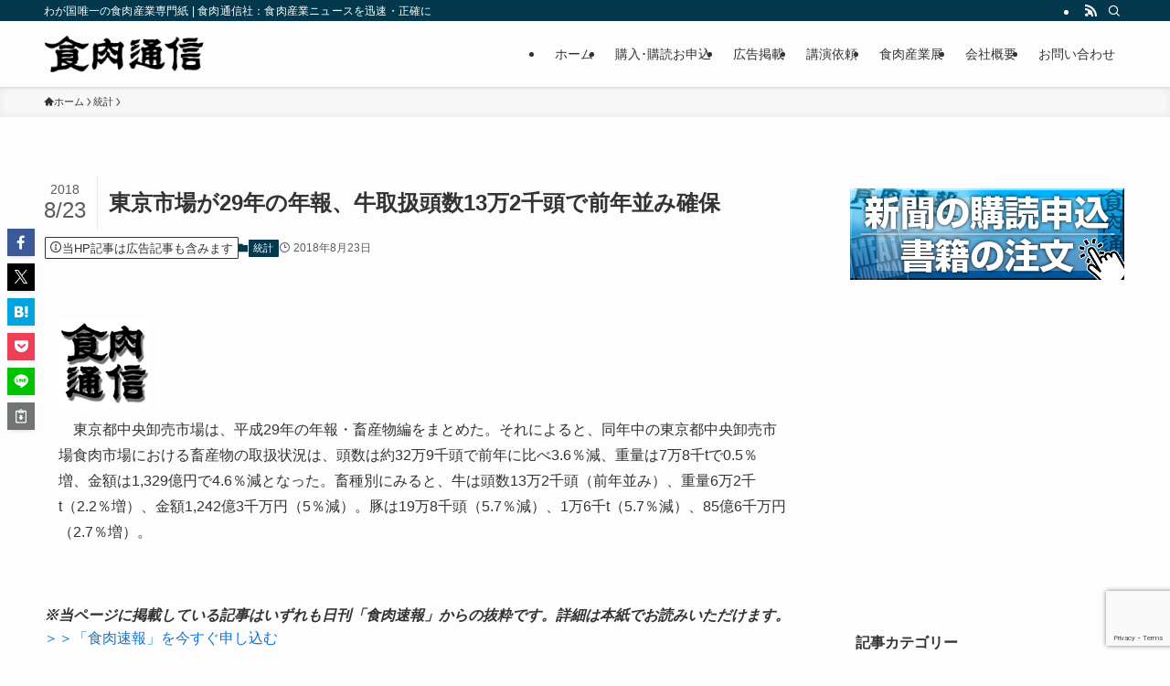

--- FILE ---
content_type: text/html; charset=UTF-8
request_url: https://www.shokuniku.co.jp/4484
body_size: 104900
content:
<!DOCTYPE html>
<html lang="ja" data-loaded="false" data-scrolled="false" data-spmenu="closed">
<head>
<meta charset="utf-8">
<meta name="format-detection" content="telephone=no">
<meta http-equiv="X-UA-Compatible" content="IE=edge">
<meta name="viewport" content="width=device-width, viewport-fit=cover">
<title>東京市場が29年の年報、牛取扱頭数13万2千頭で前年並み確保 &#8211; 食肉通信社：食肉産業ニュースを迅速・正確に</title>
<meta name='robots' content='max-image-preview:large' />
<link rel="alternate" type="application/rss+xml" title="食肉通信社：食肉産業ニュースを迅速・正確に &raquo; フィード" href="https://www.shokuniku.co.jp/feed" />
<link rel="alternate" type="application/rss+xml" title="食肉通信社：食肉産業ニュースを迅速・正確に &raquo; コメントフィード" href="https://www.shokuniku.co.jp/comments/feed" />
<style id='wp-img-auto-sizes-contain-inline-css' type='text/css'>
img:is([sizes=auto i],[sizes^="auto," i]){contain-intrinsic-size:3000px 1500px}
/*# sourceURL=wp-img-auto-sizes-contain-inline-css */
</style>
<style id='wp-block-library-inline-css' type='text/css'>
:root{--wp-block-synced-color:#7a00df;--wp-block-synced-color--rgb:122,0,223;--wp-bound-block-color:var(--wp-block-synced-color);--wp-editor-canvas-background:#ddd;--wp-admin-theme-color:#007cba;--wp-admin-theme-color--rgb:0,124,186;--wp-admin-theme-color-darker-10:#006ba1;--wp-admin-theme-color-darker-10--rgb:0,107,160.5;--wp-admin-theme-color-darker-20:#005a87;--wp-admin-theme-color-darker-20--rgb:0,90,135;--wp-admin-border-width-focus:2px}@media (min-resolution:192dpi){:root{--wp-admin-border-width-focus:1.5px}}.wp-element-button{cursor:pointer}:root .has-very-light-gray-background-color{background-color:#eee}:root .has-very-dark-gray-background-color{background-color:#313131}:root .has-very-light-gray-color{color:#eee}:root .has-very-dark-gray-color{color:#313131}:root .has-vivid-green-cyan-to-vivid-cyan-blue-gradient-background{background:linear-gradient(135deg,#00d084,#0693e3)}:root .has-purple-crush-gradient-background{background:linear-gradient(135deg,#34e2e4,#4721fb 50%,#ab1dfe)}:root .has-hazy-dawn-gradient-background{background:linear-gradient(135deg,#faaca8,#dad0ec)}:root .has-subdued-olive-gradient-background{background:linear-gradient(135deg,#fafae1,#67a671)}:root .has-atomic-cream-gradient-background{background:linear-gradient(135deg,#fdd79a,#004a59)}:root .has-nightshade-gradient-background{background:linear-gradient(135deg,#330968,#31cdcf)}:root .has-midnight-gradient-background{background:linear-gradient(135deg,#020381,#2874fc)}:root{--wp--preset--font-size--normal:16px;--wp--preset--font-size--huge:42px}.has-regular-font-size{font-size:1em}.has-larger-font-size{font-size:2.625em}.has-normal-font-size{font-size:var(--wp--preset--font-size--normal)}.has-huge-font-size{font-size:var(--wp--preset--font-size--huge)}.has-text-align-center{text-align:center}.has-text-align-left{text-align:left}.has-text-align-right{text-align:right}.has-fit-text{white-space:nowrap!important}#end-resizable-editor-section{display:none}.aligncenter{clear:both}.items-justified-left{justify-content:flex-start}.items-justified-center{justify-content:center}.items-justified-right{justify-content:flex-end}.items-justified-space-between{justify-content:space-between}.screen-reader-text{border:0;clip-path:inset(50%);height:1px;margin:-1px;overflow:hidden;padding:0;position:absolute;width:1px;word-wrap:normal!important}.screen-reader-text:focus{background-color:#ddd;clip-path:none;color:#444;display:block;font-size:1em;height:auto;left:5px;line-height:normal;padding:15px 23px 14px;text-decoration:none;top:5px;width:auto;z-index:100000}html :where(.has-border-color){border-style:solid}html :where([style*=border-top-color]){border-top-style:solid}html :where([style*=border-right-color]){border-right-style:solid}html :where([style*=border-bottom-color]){border-bottom-style:solid}html :where([style*=border-left-color]){border-left-style:solid}html :where([style*=border-width]){border-style:solid}html :where([style*=border-top-width]){border-top-style:solid}html :where([style*=border-right-width]){border-right-style:solid}html :where([style*=border-bottom-width]){border-bottom-style:solid}html :where([style*=border-left-width]){border-left-style:solid}html :where(img[class*=wp-image-]){height:auto;max-width:100%}:where(figure){margin:0 0 1em}html :where(.is-position-sticky){--wp-admin--admin-bar--position-offset:var(--wp-admin--admin-bar--height,0px)}@media screen and (max-width:600px){html :where(.is-position-sticky){--wp-admin--admin-bar--position-offset:0px}}

/*# sourceURL=wp-block-library-inline-css */
</style><link rel='stylesheet' id='wc-blocks-style-css' href='https://www.shokuniku.co.jp/wordpress/wp-content/plugins/woocommerce/assets/client/blocks/wc-blocks.css?ver=wc-10.4.3' type='text/css' media='all' />
<style id='global-styles-inline-css' type='text/css'>
:root{--wp--preset--aspect-ratio--square: 1;--wp--preset--aspect-ratio--4-3: 4/3;--wp--preset--aspect-ratio--3-4: 3/4;--wp--preset--aspect-ratio--3-2: 3/2;--wp--preset--aspect-ratio--2-3: 2/3;--wp--preset--aspect-ratio--16-9: 16/9;--wp--preset--aspect-ratio--9-16: 9/16;--wp--preset--color--black: #000;--wp--preset--color--cyan-bluish-gray: #abb8c3;--wp--preset--color--white: #fff;--wp--preset--color--pale-pink: #f78da7;--wp--preset--color--vivid-red: #cf2e2e;--wp--preset--color--luminous-vivid-orange: #ff6900;--wp--preset--color--luminous-vivid-amber: #fcb900;--wp--preset--color--light-green-cyan: #7bdcb5;--wp--preset--color--vivid-green-cyan: #00d084;--wp--preset--color--pale-cyan-blue: #8ed1fc;--wp--preset--color--vivid-cyan-blue: #0693e3;--wp--preset--color--vivid-purple: #9b51e0;--wp--preset--color--swl-main: var(--color_main);--wp--preset--color--swl-main-thin: var(--color_main_thin);--wp--preset--color--swl-gray: var(--color_gray);--wp--preset--color--swl-deep-01: var(--color_deep01);--wp--preset--color--swl-deep-02: var(--color_deep02);--wp--preset--color--swl-deep-03: var(--color_deep03);--wp--preset--color--swl-deep-04: var(--color_deep04);--wp--preset--color--swl-pale-01: var(--color_pale01);--wp--preset--color--swl-pale-02: var(--color_pale02);--wp--preset--color--swl-pale-03: var(--color_pale03);--wp--preset--color--swl-pale-04: var(--color_pale04);--wp--preset--gradient--vivid-cyan-blue-to-vivid-purple: linear-gradient(135deg,rgb(6,147,227) 0%,rgb(155,81,224) 100%);--wp--preset--gradient--light-green-cyan-to-vivid-green-cyan: linear-gradient(135deg,rgb(122,220,180) 0%,rgb(0,208,130) 100%);--wp--preset--gradient--luminous-vivid-amber-to-luminous-vivid-orange: linear-gradient(135deg,rgb(252,185,0) 0%,rgb(255,105,0) 100%);--wp--preset--gradient--luminous-vivid-orange-to-vivid-red: linear-gradient(135deg,rgb(255,105,0) 0%,rgb(207,46,46) 100%);--wp--preset--gradient--very-light-gray-to-cyan-bluish-gray: linear-gradient(135deg,rgb(238,238,238) 0%,rgb(169,184,195) 100%);--wp--preset--gradient--cool-to-warm-spectrum: linear-gradient(135deg,rgb(74,234,220) 0%,rgb(151,120,209) 20%,rgb(207,42,186) 40%,rgb(238,44,130) 60%,rgb(251,105,98) 80%,rgb(254,248,76) 100%);--wp--preset--gradient--blush-light-purple: linear-gradient(135deg,rgb(255,206,236) 0%,rgb(152,150,240) 100%);--wp--preset--gradient--blush-bordeaux: linear-gradient(135deg,rgb(254,205,165) 0%,rgb(254,45,45) 50%,rgb(107,0,62) 100%);--wp--preset--gradient--luminous-dusk: linear-gradient(135deg,rgb(255,203,112) 0%,rgb(199,81,192) 50%,rgb(65,88,208) 100%);--wp--preset--gradient--pale-ocean: linear-gradient(135deg,rgb(255,245,203) 0%,rgb(182,227,212) 50%,rgb(51,167,181) 100%);--wp--preset--gradient--electric-grass: linear-gradient(135deg,rgb(202,248,128) 0%,rgb(113,206,126) 100%);--wp--preset--gradient--midnight: linear-gradient(135deg,rgb(2,3,129) 0%,rgb(40,116,252) 100%);--wp--preset--font-size--small: 0.9em;--wp--preset--font-size--medium: 1.1em;--wp--preset--font-size--large: 1.25em;--wp--preset--font-size--x-large: 42px;--wp--preset--font-size--xs: 0.75em;--wp--preset--font-size--huge: 1.6em;--wp--preset--spacing--20: 0.44rem;--wp--preset--spacing--30: 0.67rem;--wp--preset--spacing--40: 1rem;--wp--preset--spacing--50: 1.5rem;--wp--preset--spacing--60: 2.25rem;--wp--preset--spacing--70: 3.38rem;--wp--preset--spacing--80: 5.06rem;--wp--preset--shadow--natural: 6px 6px 9px rgba(0, 0, 0, 0.2);--wp--preset--shadow--deep: 12px 12px 50px rgba(0, 0, 0, 0.4);--wp--preset--shadow--sharp: 6px 6px 0px rgba(0, 0, 0, 0.2);--wp--preset--shadow--outlined: 6px 6px 0px -3px rgb(255, 255, 255), 6px 6px rgb(0, 0, 0);--wp--preset--shadow--crisp: 6px 6px 0px rgb(0, 0, 0);}:where(.is-layout-flex){gap: 0.5em;}:where(.is-layout-grid){gap: 0.5em;}body .is-layout-flex{display: flex;}.is-layout-flex{flex-wrap: wrap;align-items: center;}.is-layout-flex > :is(*, div){margin: 0;}body .is-layout-grid{display: grid;}.is-layout-grid > :is(*, div){margin: 0;}:where(.wp-block-columns.is-layout-flex){gap: 2em;}:where(.wp-block-columns.is-layout-grid){gap: 2em;}:where(.wp-block-post-template.is-layout-flex){gap: 1.25em;}:where(.wp-block-post-template.is-layout-grid){gap: 1.25em;}.has-black-color{color: var(--wp--preset--color--black) !important;}.has-cyan-bluish-gray-color{color: var(--wp--preset--color--cyan-bluish-gray) !important;}.has-white-color{color: var(--wp--preset--color--white) !important;}.has-pale-pink-color{color: var(--wp--preset--color--pale-pink) !important;}.has-vivid-red-color{color: var(--wp--preset--color--vivid-red) !important;}.has-luminous-vivid-orange-color{color: var(--wp--preset--color--luminous-vivid-orange) !important;}.has-luminous-vivid-amber-color{color: var(--wp--preset--color--luminous-vivid-amber) !important;}.has-light-green-cyan-color{color: var(--wp--preset--color--light-green-cyan) !important;}.has-vivid-green-cyan-color{color: var(--wp--preset--color--vivid-green-cyan) !important;}.has-pale-cyan-blue-color{color: var(--wp--preset--color--pale-cyan-blue) !important;}.has-vivid-cyan-blue-color{color: var(--wp--preset--color--vivid-cyan-blue) !important;}.has-vivid-purple-color{color: var(--wp--preset--color--vivid-purple) !important;}.has-black-background-color{background-color: var(--wp--preset--color--black) !important;}.has-cyan-bluish-gray-background-color{background-color: var(--wp--preset--color--cyan-bluish-gray) !important;}.has-white-background-color{background-color: var(--wp--preset--color--white) !important;}.has-pale-pink-background-color{background-color: var(--wp--preset--color--pale-pink) !important;}.has-vivid-red-background-color{background-color: var(--wp--preset--color--vivid-red) !important;}.has-luminous-vivid-orange-background-color{background-color: var(--wp--preset--color--luminous-vivid-orange) !important;}.has-luminous-vivid-amber-background-color{background-color: var(--wp--preset--color--luminous-vivid-amber) !important;}.has-light-green-cyan-background-color{background-color: var(--wp--preset--color--light-green-cyan) !important;}.has-vivid-green-cyan-background-color{background-color: var(--wp--preset--color--vivid-green-cyan) !important;}.has-pale-cyan-blue-background-color{background-color: var(--wp--preset--color--pale-cyan-blue) !important;}.has-vivid-cyan-blue-background-color{background-color: var(--wp--preset--color--vivid-cyan-blue) !important;}.has-vivid-purple-background-color{background-color: var(--wp--preset--color--vivid-purple) !important;}.has-black-border-color{border-color: var(--wp--preset--color--black) !important;}.has-cyan-bluish-gray-border-color{border-color: var(--wp--preset--color--cyan-bluish-gray) !important;}.has-white-border-color{border-color: var(--wp--preset--color--white) !important;}.has-pale-pink-border-color{border-color: var(--wp--preset--color--pale-pink) !important;}.has-vivid-red-border-color{border-color: var(--wp--preset--color--vivid-red) !important;}.has-luminous-vivid-orange-border-color{border-color: var(--wp--preset--color--luminous-vivid-orange) !important;}.has-luminous-vivid-amber-border-color{border-color: var(--wp--preset--color--luminous-vivid-amber) !important;}.has-light-green-cyan-border-color{border-color: var(--wp--preset--color--light-green-cyan) !important;}.has-vivid-green-cyan-border-color{border-color: var(--wp--preset--color--vivid-green-cyan) !important;}.has-pale-cyan-blue-border-color{border-color: var(--wp--preset--color--pale-cyan-blue) !important;}.has-vivid-cyan-blue-border-color{border-color: var(--wp--preset--color--vivid-cyan-blue) !important;}.has-vivid-purple-border-color{border-color: var(--wp--preset--color--vivid-purple) !important;}.has-vivid-cyan-blue-to-vivid-purple-gradient-background{background: var(--wp--preset--gradient--vivid-cyan-blue-to-vivid-purple) !important;}.has-light-green-cyan-to-vivid-green-cyan-gradient-background{background: var(--wp--preset--gradient--light-green-cyan-to-vivid-green-cyan) !important;}.has-luminous-vivid-amber-to-luminous-vivid-orange-gradient-background{background: var(--wp--preset--gradient--luminous-vivid-amber-to-luminous-vivid-orange) !important;}.has-luminous-vivid-orange-to-vivid-red-gradient-background{background: var(--wp--preset--gradient--luminous-vivid-orange-to-vivid-red) !important;}.has-very-light-gray-to-cyan-bluish-gray-gradient-background{background: var(--wp--preset--gradient--very-light-gray-to-cyan-bluish-gray) !important;}.has-cool-to-warm-spectrum-gradient-background{background: var(--wp--preset--gradient--cool-to-warm-spectrum) !important;}.has-blush-light-purple-gradient-background{background: var(--wp--preset--gradient--blush-light-purple) !important;}.has-blush-bordeaux-gradient-background{background: var(--wp--preset--gradient--blush-bordeaux) !important;}.has-luminous-dusk-gradient-background{background: var(--wp--preset--gradient--luminous-dusk) !important;}.has-pale-ocean-gradient-background{background: var(--wp--preset--gradient--pale-ocean) !important;}.has-electric-grass-gradient-background{background: var(--wp--preset--gradient--electric-grass) !important;}.has-midnight-gradient-background{background: var(--wp--preset--gradient--midnight) !important;}.has-small-font-size{font-size: var(--wp--preset--font-size--small) !important;}.has-medium-font-size{font-size: var(--wp--preset--font-size--medium) !important;}.has-large-font-size{font-size: var(--wp--preset--font-size--large) !important;}.has-x-large-font-size{font-size: var(--wp--preset--font-size--x-large) !important;}
/*# sourceURL=global-styles-inline-css */
</style>

<link rel='stylesheet' id='swell-icons-css' href='https://www.shokuniku.co.jp/wordpress/wp-content/themes/swell/build/css/swell-icons.css?ver=2.15.0' type='text/css' media='all' />
<link rel='stylesheet' id='main_style-css' href='https://www.shokuniku.co.jp/wordpress/wp-content/themes/swell/build/css/main.css?ver=2.15.0' type='text/css' media='all' />
<link rel='stylesheet' id='swell_blocks-css' href='https://www.shokuniku.co.jp/wordpress/wp-content/themes/swell/build/css/blocks.css?ver=2.15.0' type='text/css' media='all' />
<style id='swell_custom-inline-css' type='text/css'>
:root{--swl-fz--content:4vw;--swl-font_family:"游ゴシック体", "Yu Gothic", YuGothic, "Hiragino Kaku Gothic ProN", "Hiragino Sans", Meiryo, sans-serif;--swl-font_weight:500;--color_main:#04384c;--color_text:#333;--color_link:#1176d4;--color_htag:#04384c;--color_bg:#fdfdfd;--color_gradient1:#d8ffff;--color_gradient2:#87e7ff;--color_main_thin:rgba(5, 70, 95, 0.05 );--color_main_dark:rgba(3, 42, 57, 1 );--color_list_check:#04384c;--color_list_num:#04384c;--color_list_good:#86dd7b;--color_list_triangle:#f4e03a;--color_list_bad:#f36060;--color_faq_q:#d55656;--color_faq_a:#6599b7;--color_icon_good:#3cd250;--color_icon_good_bg:#ecffe9;--color_icon_bad:#4b73eb;--color_icon_bad_bg:#eafaff;--color_icon_info:#f578b4;--color_icon_info_bg:#fff0fa;--color_icon_announce:#ffa537;--color_icon_announce_bg:#fff5f0;--color_icon_pen:#7a7a7a;--color_icon_pen_bg:#f7f7f7;--color_icon_book:#787364;--color_icon_book_bg:#f8f6ef;--color_icon_point:#ffa639;--color_icon_check:#86d67c;--color_icon_batsu:#f36060;--color_icon_hatena:#5295cc;--color_icon_caution:#f7da38;--color_icon_memo:#84878a;--color_deep01:#e44141;--color_deep02:#3d79d5;--color_deep03:#63a84d;--color_deep04:#f09f4d;--color_pale01:#fff2f0;--color_pale02:#f3f8fd;--color_pale03:#f1f9ee;--color_pale04:#fdf9ee;--color_mark_blue:#b7e3ff;--color_mark_green:#bdf9c3;--color_mark_yellow:#fcf69f;--color_mark_orange:#ffddbc;--border01:solid 1px var(--color_main);--border02:double 4px var(--color_main);--border03:dashed 2px var(--color_border);--border04:solid 4px var(--color_gray);--card_posts_thumb_ratio:56.25%;--list_posts_thumb_ratio:61.805%;--big_posts_thumb_ratio:56.25%;--thumb_posts_thumb_ratio:61.805%;--blogcard_thumb_ratio:56.25%;--color_header_bg:#fdfdfd;--color_header_text:#333;--color_footer_bg:#fdfdfd;--color_footer_text:#333;--container_size:1200px;--article_size:900px;--logo_size_sp:48px;--logo_size_pc:40px;--logo_size_pcfix:32px;}.swl-cell-bg[data-icon="doubleCircle"]{--cell-icon-color:#ffc977}.swl-cell-bg[data-icon="circle"]{--cell-icon-color:#94e29c}.swl-cell-bg[data-icon="triangle"]{--cell-icon-color:#eeda2f}.swl-cell-bg[data-icon="close"]{--cell-icon-color:#ec9191}.swl-cell-bg[data-icon="hatena"]{--cell-icon-color:#93c9da}.swl-cell-bg[data-icon="check"]{--cell-icon-color:#94e29c}.swl-cell-bg[data-icon="line"]{--cell-icon-color:#9b9b9b}.cap_box[data-colset="col1"]{--capbox-color:#f59b5f;--capbox-color--bg:#fff8eb}.cap_box[data-colset="col2"]{--capbox-color:#5fb9f5;--capbox-color--bg:#edf5ff}.cap_box[data-colset="col3"]{--capbox-color:#2fcd90;--capbox-color--bg:#eafaf2}.red_{--the-btn-color:#f74a4a;--the-btn-color2:#ffbc49;--the-solid-shadow: rgba(185, 56, 56, 1 )}.blue_{--the-btn-color:#338df4;--the-btn-color2:#35eaff;--the-solid-shadow: rgba(38, 106, 183, 1 )}.green_{--the-btn-color:#62d847;--the-btn-color2:#7bf7bd;--the-solid-shadow: rgba(74, 162, 53, 1 )}.is-style-btn_normal{--the-btn-radius:80px}.is-style-btn_solid{--the-btn-radius:80px}.is-style-btn_shiny{--the-btn-radius:80px}.is-style-btn_line{--the-btn-radius:80px}.post_content blockquote{padding:1.5em 2em 1.5em 3em}.post_content blockquote::before{content:"";display:block;width:5px;height:calc(100% - 3em);top:1.5em;left:1.5em;border-left:solid 1px rgba(180,180,180,.75);border-right:solid 1px rgba(180,180,180,.75);}.mark_blue{background:-webkit-linear-gradient(transparent 64%,var(--color_mark_blue) 0%);background:linear-gradient(transparent 64%,var(--color_mark_blue) 0%)}.mark_green{background:-webkit-linear-gradient(transparent 64%,var(--color_mark_green) 0%);background:linear-gradient(transparent 64%,var(--color_mark_green) 0%)}.mark_yellow{background:-webkit-linear-gradient(transparent 64%,var(--color_mark_yellow) 0%);background:linear-gradient(transparent 64%,var(--color_mark_yellow) 0%)}.mark_orange{background:-webkit-linear-gradient(transparent 64%,var(--color_mark_orange) 0%);background:linear-gradient(transparent 64%,var(--color_mark_orange) 0%)}[class*="is-style-icon_"]{color:#333;border-width:0}[class*="is-style-big_icon_"]{border-width:2px;border-style:solid}[data-col="gray"] .c-balloon__text{background:#f7f7f7;border-color:#ccc}[data-col="gray"] .c-balloon__before{border-right-color:#f7f7f7}[data-col="green"] .c-balloon__text{background:#d1f8c2;border-color:#9ddd93}[data-col="green"] .c-balloon__before{border-right-color:#d1f8c2}[data-col="blue"] .c-balloon__text{background:#e2f6ff;border-color:#93d2f0}[data-col="blue"] .c-balloon__before{border-right-color:#e2f6ff}[data-col="red"] .c-balloon__text{background:#ffebeb;border-color:#f48789}[data-col="red"] .c-balloon__before{border-right-color:#ffebeb}[data-col="yellow"] .c-balloon__text{background:#f9f7d2;border-color:#fbe593}[data-col="yellow"] .c-balloon__before{border-right-color:#f9f7d2}.-type-list2 .p-postList__body::after,.-type-big .p-postList__body::after{content: "READ MORE »";}.c-postThumb__cat{background-color:#04384c;color:#fff;background-image: repeating-linear-gradient(-45deg,rgba(255,255,255,.1),rgba(255,255,255,.1) 6px,transparent 6px,transparent 12px)}.post_content h2:where(:not([class^="swell-block-"]):not(.faq_q):not(.p-postList__title)){background:var(--color_htag);padding:.75em 1em;color:#fff}.post_content h2:where(:not([class^="swell-block-"]):not(.faq_q):not(.p-postList__title))::before{position:absolute;display:block;pointer-events:none;content:"";top:-4px;left:0;width:100%;height:calc(100% + 4px);box-sizing:content-box;border-top:solid 2px var(--color_htag);border-bottom:solid 2px var(--color_htag)}.post_content h3:where(:not([class^="swell-block-"]):not(.faq_q):not(.p-postList__title)){padding:0 .5em .5em}.post_content h3:where(:not([class^="swell-block-"]):not(.faq_q):not(.p-postList__title))::before{content:"";width:100%;height:2px;background: repeating-linear-gradient(90deg, var(--color_htag) 0%, var(--color_htag) 29.3%, rgba(150,150,150,.2) 29.3%, rgba(150,150,150,.2) 100%)}.post_content h4:where(:not([class^="swell-block-"]):not(.faq_q):not(.p-postList__title)){padding:0 0 0 16px;border-left:solid 2px var(--color_htag)}.l-header{box-shadow: 0 1px 4px rgba(0,0,0,.12)}.l-header__bar{color:#fff;background:var(--color_main)}.l-header__menuBtn{order:1}.l-header__customBtn{order:3}.l-header__menuBtn{color:#fff;background-color:#1e73be}.c-gnav a::after{background:var(--color_main);width:100%;height:2px;transform:scaleX(0)}.p-spHeadMenu .menu-item.-current{border-bottom-color:var(--color_main)}.c-gnav > li:hover > a::after,.c-gnav > .-current > a::after{transform: scaleX(1)}.c-gnav .sub-menu{color:#333;background:#fff}#pagetop{border-radius:50%}#fix_bottom_menu{color:#333}#fix_bottom_menu::before{background:#fff;opacity:0.9}.c-widget__title.-spmenu{padding:.5em .75em;border-radius:var(--swl-radius--2, 0px);background:var(--color_main);color:#fff;}.c-widget__title.-footer{padding:.5em}.c-widget__title.-footer::before{content:"";bottom:0;left:0;width:40%;z-index:1;background:var(--color_main)}.c-widget__title.-footer::after{content:"";bottom:0;left:0;width:100%;background:var(--color_border)}.c-secTitle{border-left:solid 2px var(--color_main);padding:0em .75em}.p-spMenu{color:#333}.p-spMenu__inner::before{background:#fdfdfd;opacity:1}.p-spMenu__overlay{background:#000;opacity:0.6}[class*="page-numbers"]{color:#fff;background-color:#dedede}a{text-decoration: none}.l-topTitleArea.c-filterLayer::before{background-color:#000;opacity:0.2;content:""}@media screen and (min-width: 960px){:root{}}@media screen and (max-width: 959px){:root{}.l-header__logo{order:2;text-align:center}}@media screen and (min-width: 600px){:root{--swl-fz--content:16px;}}@media screen and (max-width: 599px){:root{}}@media (min-width: 1108px) {.alignwide{left:-100px;width:calc(100% + 200px);}}@media (max-width: 1108px) {.-sidebar-off .swell-block-fullWide__inner.l-container .alignwide{left:0px;width:100%;}}[data-scrolled=true] #fix_bottom_menu{bottom:0}#fix_bottom_menu{box-shadow:0 0 4px rgba(0,0,0,.1);transition:bottom .4s;width:100%;z-index:100}#fix_bottom_menu:before{display:block;z-index:0}#fix_bottom_menu .menu_list{align-items:center;display:flex;height:50px;justify-content:space-between;padding:2px 0 0;position:relative;z-index:1}#fix_bottom_menu .menu_btn .open_btn{opacity:1;-webkit-transform:scale(1.1);transform:scale(1.1)}#fix_bottom_menu .menu-item{flex:1 1 100%;margin:0;padding:0;text-align:center}#fix_bottom_menu .menu-item a{color:inherit;display:block;line-height:1;text-decoration:none}#fix_bottom_menu .menu-item i{color:inherit;display:block;font-size:20px;height:20px;line-height:20px;text-align:center}#fix_bottom_menu .menu-item i:before{color:inherit;display:inline-block}#fix_bottom_menu span{color:inherit;display:block;font-size:10px;line-height:1;margin-top:4px;width:100%}@media not all and (min-width:960px){#fix_bottom_menu{display:block;padding-bottom:calc(env(safe-area-inset-bottom)*.5)}}.is-style-btn_normal a,.is-style-btn_shiny a{box-shadow:var(--swl-btn_shadow)}.c-shareBtns__btn,.is-style-balloon>.c-tabList .c-tabList__button,.p-snsCta,[class*=page-numbers]{box-shadow:var(--swl-box_shadow)}.p-articleThumb__img,.p-articleThumb__youtube{box-shadow:var(--swl-img_shadow)}.p-pickupBanners__item .c-bannerLink,.p-postList__thumb{box-shadow:0 2px 8px rgba(0,0,0,.1),0 4px 4px -4px rgba(0,0,0,.1)}.p-postList.-w-ranking li:before{background-image:repeating-linear-gradient(-45deg,hsla(0,0%,100%,.1),hsla(0,0%,100%,.1) 6px,transparent 0,transparent 12px);box-shadow:1px 1px 4px rgba(0,0,0,.2)}.l-header__bar{position:relative;width:100%}.l-header__bar .c-catchphrase{color:inherit;font-size:12px;letter-spacing:var(--swl-letter_spacing,.2px);line-height:14px;margin-right:auto;overflow:hidden;padding:4px 0;white-space:nowrap;width:50%}.l-header__bar .c-iconList .c-iconList__link{margin:0;padding:4px 6px}.l-header__barInner{align-items:center;display:flex;justify-content:flex-end}@media (min-width:960px){.-series .l-header__inner{align-items:stretch;display:flex}.-series .l-header__logo{align-items:center;display:flex;flex-wrap:wrap;margin-right:24px;padding:16px 0}.-series .l-header__logo .c-catchphrase{font-size:13px;padding:4px 0}.-series .c-headLogo{margin-right:16px}.-series-right .l-header__inner{justify-content:space-between}.-series-right .c-gnavWrap{margin-left:auto}.-series-right .w-header{margin-left:12px}.-series-left .w-header{margin-left:auto}}@media (min-width:960px) and (min-width:600px){.-series .c-headLogo{max-width:400px}}.c-gnav .sub-menu a:before,.c-listMenu a:before{-webkit-font-smoothing:antialiased;-moz-osx-font-smoothing:grayscale;font-family:icomoon!important;font-style:normal;font-variant:normal;font-weight:400;line-height:1;text-transform:none}.c-submenuToggleBtn{display:none}.c-listMenu a{padding:.75em 1em .75em 1.5em;transition:padding .25s}.c-listMenu a:hover{padding-left:1.75em;padding-right:.75em}.c-gnav .sub-menu a:before,.c-listMenu a:before{color:inherit;content:"\e921";display:inline-block;left:2px;position:absolute;top:50%;-webkit-transform:translateY(-50%);transform:translateY(-50%);vertical-align:middle}.widget_categories>ul>.cat-item>a,.wp-block-categories-list>li>a{padding-left:1.75em}.c-listMenu .children,.c-listMenu .sub-menu{margin:0}.c-listMenu .children a,.c-listMenu .sub-menu a{font-size:.9em;padding-left:2.5em}.c-listMenu .children a:before,.c-listMenu .sub-menu a:before{left:1em}.c-listMenu .children a:hover,.c-listMenu .sub-menu a:hover{padding-left:2.75em}.c-listMenu .children ul a,.c-listMenu .sub-menu ul a{padding-left:3.25em}.c-listMenu .children ul a:before,.c-listMenu .sub-menu ul a:before{left:1.75em}.c-listMenu .children ul a:hover,.c-listMenu .sub-menu ul a:hover{padding-left:3.5em}.c-gnav li:hover>.sub-menu{opacity:1;visibility:visible}.c-gnav .sub-menu:before{background:inherit;content:"";height:100%;left:0;position:absolute;top:0;width:100%;z-index:0}.c-gnav .sub-menu .sub-menu{left:100%;top:0;z-index:-1}.c-gnav .sub-menu a{padding-left:2em}.c-gnav .sub-menu a:before{left:.5em}.c-gnav .sub-menu a:hover .ttl{left:4px}:root{--color_content_bg:var(--color_bg);}.c-widget__title.-side{padding:.5em}.c-widget__title.-side::before{content:"";bottom:0;left:0;width:40%;z-index:1;background:var(--color_main)}.c-widget__title.-side::after{content:"";bottom:0;left:0;width:100%;background:var(--color_border)}.c-shareBtns__item:not(:last-child){margin-right:4px}.c-shareBtns__btn{padding:8px 0}@media screen and (min-width: 960px){:root{}}@media screen and (max-width: 959px){:root{}}@media screen and (min-width: 600px){:root{}}@media screen and (max-width: 599px){:root{}}.swell-block-fullWide__inner.l-container{--swl-fw_inner_pad:var(--swl-pad_container,0px)}@media (min-width:960px){.-sidebar-on .l-content .alignfull,.-sidebar-on .l-content .alignwide{left:-16px;width:calc(100% + 32px)}.swell-block-fullWide__inner.l-article{--swl-fw_inner_pad:var(--swl-pad_post_content,0px)}.-sidebar-on .swell-block-fullWide__inner .alignwide{left:0;width:100%}.-sidebar-on .swell-block-fullWide__inner .alignfull{left:calc(0px - var(--swl-fw_inner_pad, 0))!important;margin-left:0!important;margin-right:0!important;width:calc(100% + var(--swl-fw_inner_pad, 0)*2)!important}}.p-relatedPosts .p-postList__item{margin-bottom:1.5em}.p-relatedPosts .p-postList__times,.p-relatedPosts .p-postList__times>:last-child{margin-right:0}@media (min-width:600px){.p-relatedPosts .p-postList__item{width:33.33333%}}@media screen and (min-width:600px) and (max-width:1239px){.p-relatedPosts .p-postList__item:nth-child(7),.p-relatedPosts .p-postList__item:nth-child(8){display:none}}@media screen and (min-width:1240px){.p-relatedPosts .p-postList__item{width:25%}}.-index-off .p-toc,.swell-toc-placeholder:empty{display:none}.p-toc.-modal{height:100%;margin:0;overflow-y:auto;padding:0}#main_content .p-toc{border-radius:var(--swl-radius--2,0);margin:4em auto;max-width:800px}#sidebar .p-toc{margin-top:-.5em}.p-toc .__pn:before{content:none!important;counter-increment:none}.p-toc .__prev{margin:0 0 1em}.p-toc .__next{margin:1em 0 0}.p-toc.is-omitted:not([data-omit=ct]) [data-level="2"] .p-toc__childList{height:0;margin-bottom:-.5em;visibility:hidden}.p-toc.is-omitted:not([data-omit=nest]){position:relative}.p-toc.is-omitted:not([data-omit=nest]):before{background:linear-gradient(hsla(0,0%,100%,0),var(--color_bg));bottom:5em;content:"";height:4em;left:0;opacity:.75;pointer-events:none;position:absolute;width:100%;z-index:1}.p-toc.is-omitted:not([data-omit=nest]):after{background:var(--color_bg);bottom:0;content:"";height:5em;left:0;opacity:.75;position:absolute;width:100%;z-index:1}.p-toc.is-omitted:not([data-omit=nest]) .__next,.p-toc.is-omitted:not([data-omit=nest]) [data-omit="1"]{display:none}.p-toc .p-toc__expandBtn{background-color:#f7f7f7;border:rgba(0,0,0,.2);border-radius:5em;box-shadow:0 0 0 1px #bbb;color:#333;display:block;font-size:14px;line-height:1.5;margin:.75em auto 0;min-width:6em;padding:.5em 1em;position:relative;transition:box-shadow .25s;z-index:2}.p-toc[data-omit=nest] .p-toc__expandBtn{display:inline-block;font-size:13px;margin:0 0 0 1.25em;padding:.5em .75em}.p-toc:not([data-omit=nest]) .p-toc__expandBtn:after,.p-toc:not([data-omit=nest]) .p-toc__expandBtn:before{border-top-color:inherit;border-top-style:dotted;border-top-width:3px;content:"";display:block;height:1px;position:absolute;top:calc(50% - 1px);transition:border-color .25s;width:100%;width:22px}.p-toc:not([data-omit=nest]) .p-toc__expandBtn:before{right:calc(100% + 1em)}.p-toc:not([data-omit=nest]) .p-toc__expandBtn:after{left:calc(100% + 1em)}.p-toc.is-expanded .p-toc__expandBtn{border-color:transparent}.p-toc__ttl{display:block;font-size:1.2em;line-height:1;position:relative;text-align:center}.p-toc__ttl:before{content:"\e918";display:inline-block;font-family:icomoon;margin-right:.5em;padding-bottom:2px;vertical-align:middle}#index_modal .p-toc__ttl{margin-bottom:.5em}.p-toc__list li{line-height:1.6}.p-toc__list>li+li{margin-top:.5em}.p-toc__list .p-toc__childList{padding-left:.5em}.p-toc__list [data-level="3"]{font-size:.9em}.p-toc__list .mininote{display:none}.post_content .p-toc__list{padding-left:0}#sidebar .p-toc__list{margin-bottom:0}#sidebar .p-toc__list .p-toc__childList{padding-left:0}.p-toc__link{color:inherit;font-size:inherit;text-decoration:none}.p-toc__link:hover{opacity:.8}.p-toc.-double{background:var(--color_gray);background:linear-gradient(-45deg,transparent 25%,var(--color_gray) 25%,var(--color_gray) 50%,transparent 50%,transparent 75%,var(--color_gray) 75%,var(--color_gray));background-clip:padding-box;background-size:4px 4px;border-bottom:4px double var(--color_border);border-top:4px double var(--color_border);padding:1.5em 1em 1em}.p-toc.-double .p-toc__ttl{margin-bottom:.75em}@media (min-width:960px){#main_content .p-toc{width:92%}}@media (hover:hover){.p-toc .p-toc__expandBtn:hover{border-color:transparent;box-shadow:0 0 0 2px currentcolor}}@media (min-width:600px){.p-toc.-double{padding:2em}}.p-pnLinks{align-items:stretch;display:flex;justify-content:space-between;margin:2em 0}.p-pnLinks__item{font-size:3vw;position:relative;width:49%}.p-pnLinks__item:before{content:"";display:block;height:.5em;pointer-events:none;position:absolute;top:50%;width:.5em;z-index:1}.p-pnLinks__item.-prev:before{border-bottom:1px solid;border-left:1px solid;left:.35em;-webkit-transform:rotate(45deg) translateY(-50%);transform:rotate(45deg) translateY(-50%)}.p-pnLinks__item.-prev .p-pnLinks__thumb{margin-right:8px}.p-pnLinks__item.-next .p-pnLinks__link{justify-content:flex-end}.p-pnLinks__item.-next:before{border-bottom:1px solid;border-right:1px solid;right:.35em;-webkit-transform:rotate(-45deg) translateY(-50%);transform:rotate(-45deg) translateY(-50%)}.p-pnLinks__item.-next .p-pnLinks__thumb{margin-left:8px;order:2}.p-pnLinks__item.-next:first-child{margin-left:auto}.p-pnLinks__link{align-items:center;border-radius:var(--swl-radius--2,0);color:inherit;display:flex;height:100%;line-height:1.4;min-height:4em;padding:.6em 1em .5em;position:relative;text-decoration:none;transition:box-shadow .25s;width:100%}.p-pnLinks__thumb{border-radius:var(--swl-radius--4,0);height:32px;-o-object-fit:cover;object-fit:cover;width:48px}.p-pnLinks .-prev .p-pnLinks__link{border-left:1.25em solid var(--color_main)}.p-pnLinks .-prev:before{color:#fff}.p-pnLinks .-next .p-pnLinks__link{border-right:1.25em solid var(--color_main)}.p-pnLinks .-next:before{color:#fff}@media not all and (min-width:960px){.p-pnLinks.-thumb-on{display:block}.p-pnLinks.-thumb-on .p-pnLinks__item{width:100%}}@media (min-width:600px){.p-pnLinks__item{font-size:13px}.p-pnLinks__thumb{height:48px;width:72px}.p-pnLinks__title{transition:-webkit-transform .25s;transition:transform .25s;transition:transform .25s,-webkit-transform .25s}.-prev>.p-pnLinks__link:hover .p-pnLinks__title{-webkit-transform:translateX(4px);transform:translateX(4px)}.-next>.p-pnLinks__link:hover .p-pnLinks__title{-webkit-transform:translateX(-4px);transform:translateX(-4px)}.p-pnLinks .-prev .p-pnLinks__link:hover{box-shadow:1px 1px 2px var(--swl-color_shadow)}.p-pnLinks .-next .p-pnLinks__link:hover{box-shadow:-1px 1px 2px var(--swl-color_shadow)}}
/*# sourceURL=swell_custom-inline-css */
</style>
<link rel='stylesheet' id='swell-parts/footer-css' href='https://www.shokuniku.co.jp/wordpress/wp-content/themes/swell/build/css/modules/parts/footer.css?ver=2.15.0' type='text/css' media='all' />
<link rel='stylesheet' id='swell-page/single-css' href='https://www.shokuniku.co.jp/wordpress/wp-content/themes/swell/build/css/modules/page/single.css?ver=2.15.0' type='text/css' media='all' />
<style id='classic-theme-styles-inline-css' type='text/css'>
/*! This file is auto-generated */
.wp-block-button__link{color:#fff;background-color:#32373c;border-radius:9999px;box-shadow:none;text-decoration:none;padding:calc(.667em + 2px) calc(1.333em + 2px);font-size:1.125em}.wp-block-file__button{background:#32373c;color:#fff;text-decoration:none}
/*# sourceURL=/wp-includes/css/classic-themes.min.css */
</style>
<link rel='stylesheet' id='contact-form-7-css' href='https://www.shokuniku.co.jp/wordpress/wp-content/plugins/contact-form-7/includes/css/styles.css?ver=6.1.4' type='text/css' media='all' />
<link rel='stylesheet' id='post-list-style-css' href='https://www.shokuniku.co.jp/wordpress/wp-content/plugins/post-list-generator/post-list-generator.css?ver=1.3.0' type='text/css' media='all' />
<link rel='stylesheet' id='whats-new-style-css' href='https://www.shokuniku.co.jp/wordpress/wp-content/plugins/whats-new-genarator/whats-new.css?ver=2.0.2' type='text/css' media='all' />
<link rel='stylesheet' id='woocommerce-layout-css' href='https://www.shokuniku.co.jp/wordpress/wp-content/plugins/woocommerce/assets/css/woocommerce-layout.css?ver=10.4.3' type='text/css' media='all' />
<link rel='stylesheet' id='woocommerce-smallscreen-css' href='https://www.shokuniku.co.jp/wordpress/wp-content/plugins/woocommerce/assets/css/woocommerce-smallscreen.css?ver=10.4.3' type='text/css' media='only screen and (max-width: 768px)' />
<link rel='stylesheet' id='woocommerce-general-css' href='https://www.shokuniku.co.jp/wordpress/wp-content/plugins/woocommerce/assets/css/woocommerce.css?ver=10.4.3' type='text/css' media='all' />
<style id='woocommerce-inline-inline-css' type='text/css'>
.woocommerce form .form-row .required { visibility: visible; }
/*# sourceURL=woocommerce-inline-inline-css */
</style>
<link rel='stylesheet' id='xo-event-calendar-css' href='https://www.shokuniku.co.jp/wordpress/wp-content/plugins/xo-event-calendar/css/xo-event-calendar.css?ver=3.2.10' type='text/css' media='all' />
<link rel='stylesheet' id='xo-event-calendar-event-calendar-css' href='https://www.shokuniku.co.jp/wordpress/wp-content/plugins/xo-event-calendar/build/event-calendar/style-index.css?ver=3.2.10' type='text/css' media='all' />
<link rel='stylesheet' id='child_style-css' href='https://www.shokuniku.co.jp/wordpress/wp-content/themes/swell_child/style.css?ver=2024031940653' type='text/css' media='all' />
<script type="text/javascript" src="https://www.shokuniku.co.jp/wordpress/wp-includes/js/jquery/jquery.min.js?ver=3.7.1" id="jquery-core-js"></script>
<script type="text/javascript" id="post-list-js-js-extra">
/* <![CDATA[ */
var PLG_Setting = {"ajaxurl":"https://www.shokuniku.co.jp/wordpress/wp-admin/admin-ajax.php","action":"get_post_ajax","plg_dateformat":"Y\u5e74n\u6708j\u65e5","next_page":"1"};
//# sourceURL=post-list-js-js-extra
/* ]]> */
</script>
<script type="text/javascript" src="https://www.shokuniku.co.jp/wordpress/wp-content/plugins/post-list-generator/next-page.js?ver=1.3.0" id="post-list-js-js"></script>
<script type="text/javascript" src="https://www.shokuniku.co.jp/wordpress/wp-content/plugins/woocommerce/assets/js/jquery-blockui/jquery.blockUI.min.js?ver=2.7.0-wc.10.4.3" id="wc-jquery-blockui-js" defer="defer" data-wp-strategy="defer"></script>
<script type="text/javascript" id="wc-add-to-cart-js-extra">
/* <![CDATA[ */
var wc_add_to_cart_params = {"ajax_url":"/wordpress/wp-admin/admin-ajax.php","wc_ajax_url":"/?wc-ajax=%%endpoint%%","i18n_view_cart":"\u304a\u8cb7\u3044\u7269\u30ab\u30b4\u3092\u8868\u793a","cart_url":"https://www.shokuniku.co.jp/cart","is_cart":"","cart_redirect_after_add":"no"};
//# sourceURL=wc-add-to-cart-js-extra
/* ]]> */
</script>
<script type="text/javascript" src="https://www.shokuniku.co.jp/wordpress/wp-content/plugins/woocommerce/assets/js/frontend/add-to-cart.min.js?ver=10.4.3" id="wc-add-to-cart-js" defer="defer" data-wp-strategy="defer"></script>
<script type="text/javascript" src="https://www.shokuniku.co.jp/wordpress/wp-content/plugins/woocommerce/assets/js/js-cookie/js.cookie.min.js?ver=2.1.4-wc.10.4.3" id="wc-js-cookie-js" defer="defer" data-wp-strategy="defer"></script>
<script type="text/javascript" id="woocommerce-js-extra">
/* <![CDATA[ */
var woocommerce_params = {"ajax_url":"/wordpress/wp-admin/admin-ajax.php","wc_ajax_url":"/?wc-ajax=%%endpoint%%","i18n_password_show":"\u30d1\u30b9\u30ef\u30fc\u30c9\u3092\u8868\u793a","i18n_password_hide":"\u30d1\u30b9\u30ef\u30fc\u30c9\u3092\u96a0\u3059"};
//# sourceURL=woocommerce-js-extra
/* ]]> */
</script>
<script type="text/javascript" src="https://www.shokuniku.co.jp/wordpress/wp-content/plugins/woocommerce/assets/js/frontend/woocommerce.min.js?ver=10.4.3" id="woocommerce-js" defer="defer" data-wp-strategy="defer"></script>

<noscript><link href="https://www.shokuniku.co.jp/wordpress/wp-content/themes/swell/build/css/noscript.css" rel="stylesheet"></noscript>
<link rel="https://api.w.org/" href="https://www.shokuniku.co.jp/wp-json/" /><link rel="alternate" title="JSON" type="application/json" href="https://www.shokuniku.co.jp/wp-json/wp/v2/posts/4484" /><link rel="canonical" href="https://www.shokuniku.co.jp/4484" />
<link rel='shortlink' href='https://www.shokuniku.co.jp/?p=4484' />
	<noscript><style>.woocommerce-product-gallery{ opacity: 1 !important; }</style></noscript>
	<link rel="icon" href="https://www.shokuniku.co.jp/wordpress/wp-content/uploads/2017/11/cropped-shokunikutitle-32x32.jpg" sizes="32x32" />
<link rel="icon" href="https://www.shokuniku.co.jp/wordpress/wp-content/uploads/2017/11/cropped-shokunikutitle-192x192.jpg" sizes="192x192" />
<link rel="apple-touch-icon" href="https://www.shokuniku.co.jp/wordpress/wp-content/uploads/2017/11/cropped-shokunikutitle-180x180.jpg" />
<meta name="msapplication-TileImage" content="https://www.shokuniku.co.jp/wordpress/wp-content/uploads/2017/11/cropped-shokunikutitle-270x270.jpg" />

<link rel="stylesheet" href="https://www.shokuniku.co.jp/wordpress/wp-content/themes/swell/build/css/print.css" media="print" >
</head>
<body>
<div id="body_wrap" class="wp-singular post-template-default single single-post postid-4484 single-format-standard wp-theme-swell wp-child-theme-swell_child theme-swell woocommerce-no-js -body-solid -sidebar-on -frame-off id_4484" >
<div id="sp_menu" class="p-spMenu -left">
	<div class="p-spMenu__inner">
		<div class="p-spMenu__closeBtn">
			<button class="c-iconBtn -menuBtn c-plainBtn" data-onclick="toggleMenu" aria-label="メニューを閉じる">
				<i class="c-iconBtn__icon icon-close-thin"></i>
			</button>
		</div>
		<div class="p-spMenu__body">
			<div class="c-widget__title -spmenu">
				MENU			</div>
			<div class="p-spMenu__nav">
				<ul class="c-spnav c-listMenu"><li class="menu-item menu-item-type-custom menu-item-object-custom menu-item-home menu-item-27"><a href="https://www.shokuniku.co.jp/">ホーム</a></li>
<li class="menu-item menu-item-type-custom menu-item-object-custom menu-item-29"><a href="https://www.shokuniku.co.jp/shop">購入･購読お申込</a></li>
<li class="menu-item menu-item-type-custom menu-item-object-custom menu-item-6076"><a href="https://www.shokuniku.co.jp/wordpress/331-2" title="						">広告掲載</a></li>
<li class="menu-item menu-item-type-post_type menu-item-object-page menu-item-13176"><a href="https://www.shokuniku.co.jp/lecturer-dispatch">講演依頼</a></li>
<li class="menu-item menu-item-type-custom menu-item-object-custom menu-item-6072"><a href="http://www.shokuniku-sangyoten.jp" title="						">食肉産業展</a></li>
<li class="menu-item menu-item-type-custom menu-item-object-custom menu-item-6074"><a href="https://www.shokuniku.co.jp/wordpress/31-2" title="						">会社概要</a></li>
<li class="menu-item menu-item-type-custom menu-item-object-custom menu-item-6077"><a href="https://www.shokuniku.co.jp/wordpress/page-329" title="						">お問い合わせ</a></li>
</ul>			</div>
					</div>
	</div>
	<div class="p-spMenu__overlay c-overlay" data-onclick="toggleMenu"></div>
</div>
<header id="header" class="l-header -series -series-right" data-spfix="0">
	<div class="l-header__bar pc_">
	<div class="l-header__barInner l-container">
		<div class="c-catchphrase">わが国唯一の食肉産業専門紙 | 食肉通信社：食肉産業ニュースを迅速・正確に</div><ul class="c-iconList">
						<li class="c-iconList__item -rss">
						<a href="https://www.shokuniku.co.jp/feed" target="_blank" rel="noopener" class="c-iconList__link u-fz-14 hov-flash" aria-label="rss">
							<i class="c-iconList__icon icon-rss" role="presentation"></i>
						</a>
					</li>
									<li class="c-iconList__item -search">
						<button class="c-iconList__link c-plainBtn u-fz-14 hov-flash" data-onclick="toggleSearch" aria-label="検索">
							<i class="c-iconList__icon icon-search" role="presentation"></i>
						</button>
					</li>
				</ul>
	</div>
</div>
	<div class="l-header__inner l-container">
		<div class="l-header__logo">
			<div class="c-headLogo -img"><a href="https://www.shokuniku.co.jp/" title="食肉通信社：食肉産業ニュースを迅速・正確に" class="c-headLogo__link" rel="home"><img width="178" height="40"  src="https://www.shokuniku.co.jp/wordpress/wp-content/uploads/2016/09/shoniku-title-e1475111141393.png" alt="食肉通信社：食肉産業ニュースを迅速・正確に" class="c-headLogo__img" sizes="(max-width: 959px) 50vw, 800px" decoding="async" loading="eager" ></a></div>					</div>
		<nav id="gnav" class="l-header__gnav c-gnavWrap">
					<ul class="c-gnav">
			<li class="menu-item menu-item-type-custom menu-item-object-custom menu-item-home menu-item-27"><a href="https://www.shokuniku.co.jp/"><span class="ttl">ホーム</span></a></li>
<li class="menu-item menu-item-type-custom menu-item-object-custom menu-item-29"><a href="https://www.shokuniku.co.jp/shop"><span class="ttl">購入･購読お申込</span></a></li>
<li class="menu-item menu-item-type-custom menu-item-object-custom menu-item-6076"><a href="https://www.shokuniku.co.jp/wordpress/331-2" title="						"><span class="ttl">広告掲載</span></a></li>
<li class="menu-item menu-item-type-post_type menu-item-object-page menu-item-13176"><a href="https://www.shokuniku.co.jp/lecturer-dispatch"><span class="ttl">講演依頼</span></a></li>
<li class="menu-item menu-item-type-custom menu-item-object-custom menu-item-6072"><a href="http://www.shokuniku-sangyoten.jp" title="						"><span class="ttl">食肉産業展</span></a></li>
<li class="menu-item menu-item-type-custom menu-item-object-custom menu-item-6074"><a href="https://www.shokuniku.co.jp/wordpress/31-2" title="						"><span class="ttl">会社概要</span></a></li>
<li class="menu-item menu-item-type-custom menu-item-object-custom menu-item-6077"><a href="https://www.shokuniku.co.jp/wordpress/page-329" title="						"><span class="ttl">お問い合わせ</span></a></li>
					</ul>
			</nav>
		<div class="l-header__customBtn sp_">
			<button class="c-iconBtn c-plainBtn" data-onclick="toggleSearch" aria-label="検索ボタン">
			<i class="c-iconBtn__icon icon-search"></i>
					</button>
	</div>
<div class="l-header__menuBtn sp_">
	<button class="c-iconBtn -menuBtn c-plainBtn" data-onclick="toggleMenu" aria-label="メニューボタン">
		<i class="c-iconBtn__icon icon-menu-thin"></i>
					<span class="c-iconBtn__label">メニューこちら</span>
			</button>
</div>
	</div>
	</header>
<div id="breadcrumb" class="p-breadcrumb -bg-on"><ol class="p-breadcrumb__list l-container"><li class="p-breadcrumb__item"><a href="https://www.shokuniku.co.jp/" class="p-breadcrumb__text"><span class="__home icon-home"> ホーム</span></a></li><li class="p-breadcrumb__item"><a href="https://www.shokuniku.co.jp/category/%e7%b5%b1%e8%a8%88" class="p-breadcrumb__text"><span>統計</span></a></li><li class="p-breadcrumb__item"><span class="p-breadcrumb__text">東京市場が29年の年報、牛取扱頭数13万2千頭で前年並み確保</span></li></ol></div><div id="content" class="l-content l-container" data-postid="4484" data-pvct="true">
<main id="main_content" class="l-mainContent l-article">
	<article class="l-mainContent__inner" data-clarity-region="article">
		<div class="p-articleHead c-postTitle">
	<h1 class="c-postTitle__ttl">東京市場が29年の年報、牛取扱頭数13万2千頭で前年並み確保</h1>
			<time class="c-postTitle__date u-thin" datetime="2018-08-23" aria-hidden="true">
			<span class="__y">2018</span>
			<span class="__md">8/23</span>
		</time>
	</div>
<div class="p-articleMetas -top">

			<div data-nosnippet class="c-prNotation" data-style="small">
			<i class="icon-info"></i>
			<span>当HP記事は広告記事も含みます</span>
		</div>
	
		<div class="p-articleMetas__termList c-categoryList">
					<a class="c-categoryList__link hov-flash-up" href="https://www.shokuniku.co.jp/category/%e7%b5%b1%e8%a8%88" data-cat-id="10">
				統計			</a>
			</div>
<div class="p-articleMetas__times c-postTimes u-thin">
	<time class="c-postTimes__posted icon-posted" datetime="2018-08-23" aria-label="公開日">2018年8月23日</time></div>
</div>


		<div class="post_content">
			<p><img decoding="async" class="alignnone size-full wp-image-3178 lazyload" src="[data-uri]" data-src="https://www.shokuniku.co.jp/wordpress/wp-content/uploads/2017/11/shokunikutitle2.jpg" alt="" width="100" height="100"  data-aspectratio="100/100"><noscript><img decoding="async" class="alignnone size-full wp-image-3178" src="https://www.shokuniku.co.jp/wordpress/wp-content/uploads/2017/11/shokunikutitle2.jpg" alt="" width="100" height="100" ></noscript><br />
　東京都中央卸売市場は、平成29年の年報・畜産物編をまとめた。それによると、同年中の東京都中央卸売市場食肉市場における畜産物の取扱状況は、頭数は約32万9千頭で前年に比べ3.6％減、重量は7万8千tで0.5％増、金額は1,329億円で4.6％減となった。畜種別にみると、牛は頭数13万2千頭（前年並み）、重量6万2千t（2.2％増）、金額1,242億3千万円（5％減）。豚は19万8千頭（5.7％減）、1万6千t（5.7％減）、85億6千万円（2.7％増）。</p>
		</div>
		<div class="w-singleBottom"><div id="block-5" class="c-widget widget_block"><B><i>※当ページに掲載している記事はいずれも日刊「食肉速報」からの抜粋です。詳細は本紙でお読みいただけます。</i></B>

<a href="https://www.shokuniku.co.jp/page-359#食肉速報">＞＞「食肉速報」を今すぐ申し込む</a></div><div id="text-40" class="c-widget widget_text">			<div class="textwidget"><p><script async src="https://pagead2.googlesyndication.com/pagead/js/adsbygoogle.js"></script><br />
<ins class="adsbygoogle"
     style="display:block; text-align:center;"
     data-ad-layout="in-article"
     data-ad-format="fluid"
     data-ad-client="ca-pub-6266099767617979"
     data-ad-slot="4364007849"></ins><br />
<script>
     (adsbygoogle = window.adsbygoogle || []).push({});
</script></p>
</div>
		</div></div><div class="p-articleFoot">
	<div class="p-articleMetas -bottom">
			<div class="p-articleMetas__termList c-categoryList">
					<a class="c-categoryList__link hov-flash-up" href="https://www.shokuniku.co.jp/category/%e7%b5%b1%e8%a8%88" data-cat-id="10">
				統計			</a>
			</div>
	</div>
</div>
<div class="c-shareBtns -bottom -style-block">
			<div class="c-shareBtns__message">
			<span class="__text">
				よかったらシェアしてね！			</span>
		</div>
		<ul class="c-shareBtns__list">
							<li class="c-shareBtns__item -facebook">
				<a class="c-shareBtns__btn hov-flash-up" href="https://www.facebook.com/sharer/sharer.php?u=https%3A%2F%2Fwww.shokuniku.co.jp%2F4484" title="Facebookでシェア" onclick="javascript:window.open(this.href, '_blank', 'menubar=no,toolbar=no,resizable=yes,scrollbars=yes,height=800,width=600');return false;" target="_blank" role="button" tabindex="0">
					<i class="snsicon c-shareBtns__icon icon-facebook" aria-hidden="true"></i>
				</a>
			</li>
							<li class="c-shareBtns__item -twitter-x">
				<a class="c-shareBtns__btn hov-flash-up" href="https://twitter.com/intent/tweet?url=https%3A%2F%2Fwww.shokuniku.co.jp%2F4484&#038;text=%E6%9D%B1%E4%BA%AC%E5%B8%82%E5%A0%B4%E3%81%8C29%E5%B9%B4%E3%81%AE%E5%B9%B4%E5%A0%B1%E3%80%81%E7%89%9B%E5%8F%96%E6%89%B1%E9%A0%AD%E6%95%B013%E4%B8%872%E5%8D%83%E9%A0%AD%E3%81%A7%E5%89%8D%E5%B9%B4%E4%B8%A6%E3%81%BF%E7%A2%BA%E4%BF%9D" title="X(Twitter)でシェア" onclick="javascript:window.open(this.href, '_blank', 'menubar=no,toolbar=no,resizable=yes,scrollbars=yes,height=400,width=600');return false;" target="_blank" role="button" tabindex="0">
					<i class="snsicon c-shareBtns__icon icon-twitter-x" aria-hidden="true"></i>
				</a>
			</li>
							<li class="c-shareBtns__item -hatebu">
				<a class="c-shareBtns__btn hov-flash-up" href="//b.hatena.ne.jp/add?mode=confirm&#038;url=https%3A%2F%2Fwww.shokuniku.co.jp%2F4484" title="はてなブックマークに登録" onclick="javascript:window.open(this.href, '_blank', 'menubar=no,toolbar=no,resizable=yes,scrollbars=yes,height=600,width=1000');return false;" target="_blank" role="button" tabindex="0">
					<i class="snsicon c-shareBtns__icon icon-hatebu" aria-hidden="true"></i>
				</a>
			</li>
							<li class="c-shareBtns__item -pocket">
				<a class="c-shareBtns__btn hov-flash-up" href="https://getpocket.com/edit?url=https%3A%2F%2Fwww.shokuniku.co.jp%2F4484&#038;title=%E6%9D%B1%E4%BA%AC%E5%B8%82%E5%A0%B4%E3%81%8C29%E5%B9%B4%E3%81%AE%E5%B9%B4%E5%A0%B1%E3%80%81%E7%89%9B%E5%8F%96%E6%89%B1%E9%A0%AD%E6%95%B013%E4%B8%872%E5%8D%83%E9%A0%AD%E3%81%A7%E5%89%8D%E5%B9%B4%E4%B8%A6%E3%81%BF%E7%A2%BA%E4%BF%9D" title="Pocketに保存" target="_blank" role="button" tabindex="0">
					<i class="snsicon c-shareBtns__icon icon-pocket" aria-hidden="true"></i>
				</a>
			</li>
									<li class="c-shareBtns__item -line">
				<a class="c-shareBtns__btn hov-flash-up" href="https://social-plugins.line.me/lineit/share?url=https%3A%2F%2Fwww.shokuniku.co.jp%2F4484&#038;text=%E6%9D%B1%E4%BA%AC%E5%B8%82%E5%A0%B4%E3%81%8C29%E5%B9%B4%E3%81%AE%E5%B9%B4%E5%A0%B1%E3%80%81%E7%89%9B%E5%8F%96%E6%89%B1%E9%A0%AD%E6%95%B013%E4%B8%872%E5%8D%83%E9%A0%AD%E3%81%A7%E5%89%8D%E5%B9%B4%E4%B8%A6%E3%81%BF%E7%A2%BA%E4%BF%9D" title="LINEに送る" target="_blank" role="button" tabindex="0">
					<i class="snsicon c-shareBtns__icon icon-line" aria-hidden="true"></i>
				</a>
			</li>
												<li class="c-shareBtns__item -copy">
				<button class="c-urlcopy c-plainBtn c-shareBtns__btn hov-flash-up" data-clipboard-text="https://www.shokuniku.co.jp/4484" title="URLをコピーする">
					<span class="c-urlcopy__content">
						<svg xmlns="http://www.w3.org/2000/svg" class="swl-svg-copy c-shareBtns__icon -to-copy" width="1em" height="1em" viewBox="0 0 48 48" role="img" aria-hidden="true" focusable="false"><path d="M38,5.5h-9c0-2.8-2.2-5-5-5s-5,2.2-5,5h-9c-2.2,0-4,1.8-4,4v33c0,2.2,1.8,4,4,4h28c2.2,0,4-1.8,4-4v-33
				C42,7.3,40.2,5.5,38,5.5z M24,3.5c1.1,0,2,0.9,2,2s-0.9,2-2,2s-2-0.9-2-2S22.9,3.5,24,3.5z M38,42.5H10v-33h5v3c0,0.6,0.4,1,1,1h16
				c0.6,0,1-0.4,1-1v-3h5L38,42.5z"/><polygon points="24,37 32.5,28 27.5,28 27.5,20 20.5,20 20.5,28 15.5,28 "/></svg>						<svg xmlns="http://www.w3.org/2000/svg" class="swl-svg-copied c-shareBtns__icon -copied" width="1em" height="1em" viewBox="0 0 48 48" role="img" aria-hidden="true" focusable="false"><path d="M38,5.5h-9c0-2.8-2.2-5-5-5s-5,2.2-5,5h-9c-2.2,0-4,1.8-4,4v33c0,2.2,1.8,4,4,4h28c2.2,0,4-1.8,4-4v-33
				C42,7.3,40.2,5.5,38,5.5z M24,3.5c1.1,0,2,0.9,2,2s-0.9,2-2,2s-2-0.9-2-2S22.9,3.5,24,3.5z M38,42.5H10v-33h5v3c0,0.6,0.4,1,1,1h16
				c0.6,0,1-0.4,1-1v-3h5V42.5z"/><polygon points="31.9,20.2 22.1,30.1 17.1,25.1 14.2,28 22.1,35.8 34.8,23.1 "/></svg>					</span>
				</button>
				<div class="c-copyedPoppup">URLをコピーしました！</div>
			</li>
			</ul>

	</div>
<div class="c-shareBtns -fix -style-block">
		<ul class="c-shareBtns__list">
							<li class="c-shareBtns__item -facebook">
				<a class="c-shareBtns__btn hov-flash-up" href="https://www.facebook.com/sharer/sharer.php?u=https%3A%2F%2Fwww.shokuniku.co.jp%2F4484" title="Facebookでシェア" onclick="javascript:window.open(this.href, '_blank', 'menubar=no,toolbar=no,resizable=yes,scrollbars=yes,height=800,width=600');return false;" target="_blank" role="button" tabindex="0">
					<i class="snsicon c-shareBtns__icon icon-facebook" aria-hidden="true"></i>
				</a>
			</li>
							<li class="c-shareBtns__item -twitter-x">
				<a class="c-shareBtns__btn hov-flash-up" href="https://twitter.com/intent/tweet?url=https%3A%2F%2Fwww.shokuniku.co.jp%2F4484&#038;text=%E6%9D%B1%E4%BA%AC%E5%B8%82%E5%A0%B4%E3%81%8C29%E5%B9%B4%E3%81%AE%E5%B9%B4%E5%A0%B1%E3%80%81%E7%89%9B%E5%8F%96%E6%89%B1%E9%A0%AD%E6%95%B013%E4%B8%872%E5%8D%83%E9%A0%AD%E3%81%A7%E5%89%8D%E5%B9%B4%E4%B8%A6%E3%81%BF%E7%A2%BA%E4%BF%9D" title="X(Twitter)でシェア" onclick="javascript:window.open(this.href, '_blank', 'menubar=no,toolbar=no,resizable=yes,scrollbars=yes,height=400,width=600');return false;" target="_blank" role="button" tabindex="0">
					<i class="snsicon c-shareBtns__icon icon-twitter-x" aria-hidden="true"></i>
				</a>
			</li>
							<li class="c-shareBtns__item -hatebu">
				<a class="c-shareBtns__btn hov-flash-up" href="//b.hatena.ne.jp/add?mode=confirm&#038;url=https%3A%2F%2Fwww.shokuniku.co.jp%2F4484" title="はてなブックマークに登録" onclick="javascript:window.open(this.href, '_blank', 'menubar=no,toolbar=no,resizable=yes,scrollbars=yes,height=600,width=1000');return false;" target="_blank" role="button" tabindex="0">
					<i class="snsicon c-shareBtns__icon icon-hatebu" aria-hidden="true"></i>
				</a>
			</li>
							<li class="c-shareBtns__item -pocket">
				<a class="c-shareBtns__btn hov-flash-up" href="https://getpocket.com/edit?url=https%3A%2F%2Fwww.shokuniku.co.jp%2F4484&#038;title=%E6%9D%B1%E4%BA%AC%E5%B8%82%E5%A0%B4%E3%81%8C29%E5%B9%B4%E3%81%AE%E5%B9%B4%E5%A0%B1%E3%80%81%E7%89%9B%E5%8F%96%E6%89%B1%E9%A0%AD%E6%95%B013%E4%B8%872%E5%8D%83%E9%A0%AD%E3%81%A7%E5%89%8D%E5%B9%B4%E4%B8%A6%E3%81%BF%E7%A2%BA%E4%BF%9D" title="Pocketに保存" target="_blank" role="button" tabindex="0">
					<i class="snsicon c-shareBtns__icon icon-pocket" aria-hidden="true"></i>
				</a>
			</li>
									<li class="c-shareBtns__item -line">
				<a class="c-shareBtns__btn hov-flash-up" href="https://social-plugins.line.me/lineit/share?url=https%3A%2F%2Fwww.shokuniku.co.jp%2F4484&#038;text=%E6%9D%B1%E4%BA%AC%E5%B8%82%E5%A0%B4%E3%81%8C29%E5%B9%B4%E3%81%AE%E5%B9%B4%E5%A0%B1%E3%80%81%E7%89%9B%E5%8F%96%E6%89%B1%E9%A0%AD%E6%95%B013%E4%B8%872%E5%8D%83%E9%A0%AD%E3%81%A7%E5%89%8D%E5%B9%B4%E4%B8%A6%E3%81%BF%E7%A2%BA%E4%BF%9D" title="LINEに送る" target="_blank" role="button" tabindex="0">
					<i class="snsicon c-shareBtns__icon icon-line" aria-hidden="true"></i>
				</a>
			</li>
												<li class="c-shareBtns__item -copy">
				<button class="c-urlcopy c-plainBtn c-shareBtns__btn hov-flash-up" data-clipboard-text="https://www.shokuniku.co.jp/4484" title="URLをコピーする">
					<span class="c-urlcopy__content">
						<svg xmlns="http://www.w3.org/2000/svg" class="swl-svg-copy c-shareBtns__icon -to-copy" width="1em" height="1em" viewBox="0 0 48 48" role="img" aria-hidden="true" focusable="false"><path d="M38,5.5h-9c0-2.8-2.2-5-5-5s-5,2.2-5,5h-9c-2.2,0-4,1.8-4,4v33c0,2.2,1.8,4,4,4h28c2.2,0,4-1.8,4-4v-33
				C42,7.3,40.2,5.5,38,5.5z M24,3.5c1.1,0,2,0.9,2,2s-0.9,2-2,2s-2-0.9-2-2S22.9,3.5,24,3.5z M38,42.5H10v-33h5v3c0,0.6,0.4,1,1,1h16
				c0.6,0,1-0.4,1-1v-3h5L38,42.5z"/><polygon points="24,37 32.5,28 27.5,28 27.5,20 20.5,20 20.5,28 15.5,28 "/></svg>						<svg xmlns="http://www.w3.org/2000/svg" class="swl-svg-copied c-shareBtns__icon -copied" width="1em" height="1em" viewBox="0 0 48 48" role="img" aria-hidden="true" focusable="false"><path d="M38,5.5h-9c0-2.8-2.2-5-5-5s-5,2.2-5,5h-9c-2.2,0-4,1.8-4,4v33c0,2.2,1.8,4,4,4h28c2.2,0,4-1.8,4-4v-33
				C42,7.3,40.2,5.5,38,5.5z M24,3.5c1.1,0,2,0.9,2,2s-0.9,2-2,2s-2-0.9-2-2S22.9,3.5,24,3.5z M38,42.5H10v-33h5v3c0,0.6,0.4,1,1,1h16
				c0.6,0,1-0.4,1-1v-3h5V42.5z"/><polygon points="31.9,20.2 22.1,30.1 17.1,25.1 14.2,28 22.1,35.8 34.8,23.1 "/></svg>					</span>
				</button>
				<div class="c-copyedPoppup">URLをコピーしました！</div>
			</li>
			</ul>

	</div>
		<div id="after_article" class="l-articleBottom">
			<ul class="p-pnLinks -style-normal">
			<li class="p-pnLinks__item -prev">
				<a href="https://www.shokuniku.co.jp/4482" rel="prev" class="p-pnLinks__link">
				<span class="p-pnLinks__title">日本畜産物輸出促進協議会が香港Food Expo 2018に参加</span>
	</a>
			</li>
				<li class="p-pnLinks__item -next">
				<a href="https://www.shokuniku.co.jp/4488" rel="next" class="p-pnLinks__link">
				<span class="p-pnLinks__title">伊藤ハムの米国子会社IPCが米国加工メーカー取得し子会社化</span>
	</a>
			</li>
	</ul>
<section class="l-articleBottom__section -related">
	<h2 class="l-articleBottom__title c-secTitle">関連記事</h2><ul class="p-postList p-relatedPosts -type-card"><li class="p-postList__item">
	<a href="https://www.shokuniku.co.jp/11801" class="p-postList__link">
		<div class="p-postList__thumb c-postThumb">
			<figure class="c-postThumb__figure">
			<img width="300" height="198"  src="[data-uri]" alt="" class="c-postThumb__img u-obf-cover lazyload" sizes="(min-width: 600px) 320px, 50vw" data-src="https://www.shokuniku.co.jp/wordpress/wp-content/uploads/2022/02/nikuhead-300x198.png" data-srcset="https://www.shokuniku.co.jp/wordpress/wp-content/uploads/2022/02/nikuhead-300x198.png 300w, https://www.shokuniku.co.jp/wordpress/wp-content/uploads/2022/02/nikuhead.png 325w" data-aspectratio="300/198" ><noscript><img src="https://www.shokuniku.co.jp/wordpress/wp-content/uploads/2022/02/nikuhead-300x198.png" class="c-postThumb__img u-obf-cover" alt=""></noscript>			</figure>
		</div>
		<div class="p-postList__body">
			<div class="p-postList__title">焼き肉・ホルモン店登録件数1位は石川県、北海道が10位にアップ</div>
				<div class="p-postList__meta"><div class="p-postList__times c-postTimes u-thin">
	<time class="c-postTimes__posted icon-posted" datetime="2023-08-16" aria-label="公開日">2023年8月16日</time></div>
</div>		</div>
	</a>
</li>
<li class="p-postList__item">
	<a href="https://www.shokuniku.co.jp/11709" class="p-postList__link">
		<div class="p-postList__thumb c-postThumb">
			<figure class="c-postThumb__figure">
			<img width="300" height="213"  src="[data-uri]" alt="" class="c-postThumb__img u-obf-cover lazyload" sizes="(min-width: 600px) 320px, 50vw" data-src="https://www.shokuniku.co.jp/wordpress/wp-content/uploads/2023/07/Meat10-300x213.jpg" data-srcset="https://www.shokuniku.co.jp/wordpress/wp-content/uploads/2023/07/Meat10-300x213.jpg 300w, https://www.shokuniku.co.jp/wordpress/wp-content/uploads/2023/07/Meat10.jpg 352w" data-aspectratio="300/213" ><noscript><img src="https://www.shokuniku.co.jp/wordpress/wp-content/uploads/2023/07/Meat10-300x213.jpg" class="c-postThumb__img u-obf-cover" alt=""></noscript>			</figure>
		</div>
		<div class="p-postList__body">
			<div class="p-postList__title">5月の農林水産物.食品の輸出額公表、牛肉は1.7％増加&#8212;農水省</div>
				<div class="p-postList__meta"><div class="p-postList__times c-postTimes u-thin">
	<time class="c-postTimes__posted icon-posted" datetime="2023-07-12" aria-label="公開日">2023年7月12日</time></div>
</div>		</div>
	</a>
</li>
<li class="p-postList__item">
	<a href="https://www.shokuniku.co.jp/11417" class="p-postList__link">
		<div class="p-postList__thumb c-postThumb">
			<figure class="c-postThumb__figure">
			<img width="300" height="198"  src="[data-uri]" alt="" class="c-postThumb__img u-obf-cover lazyload" sizes="(min-width: 600px) 320px, 50vw" data-src="https://www.shokuniku.co.jp/wordpress/wp-content/uploads/2022/02/nikuhead-300x198.png" data-srcset="https://www.shokuniku.co.jp/wordpress/wp-content/uploads/2022/02/nikuhead-300x198.png 300w, https://www.shokuniku.co.jp/wordpress/wp-content/uploads/2022/02/nikuhead.png 325w" data-aspectratio="300/198" ><noscript><img src="https://www.shokuniku.co.jp/wordpress/wp-content/uploads/2022/02/nikuhead-300x198.png" class="c-postThumb__img u-obf-cover" alt=""></noscript>			</figure>
		</div>
		<div class="p-postList__body">
			<div class="p-postList__title">22年の食中毒発生件数は962件、うち飲食店が380件</div>
				<div class="p-postList__meta"><div class="p-postList__times c-postTimes u-thin">
	<time class="c-postTimes__posted icon-posted" datetime="2023-04-20" aria-label="公開日">2023年4月20日</time></div>
</div>		</div>
	</a>
</li>
<li class="p-postList__item">
	<a href="https://www.shokuniku.co.jp/11371" class="p-postList__link">
		<div class="p-postList__thumb c-postThumb">
			<figure class="c-postThumb__figure">
			<img width="300" height="225"  src="[data-uri]" alt="" class="c-postThumb__img u-obf-cover lazyload" sizes="(min-width: 600px) 320px, 50vw" data-src="https://www.shokuniku.co.jp/wordpress/wp-content/uploads/2023/04/20230410yonezawa-300x225.jpg" data-srcset="https://www.shokuniku.co.jp/wordpress/wp-content/uploads/2023/04/20230410yonezawa-300x225.jpg 300w, https://www.shokuniku.co.jp/wordpress/wp-content/uploads/2023/04/20230410yonezawa.jpg 333w" data-aspectratio="300/225" ><noscript><img src="https://www.shokuniku.co.jp/wordpress/wp-content/uploads/2023/04/20230410yonezawa-300x225.jpg" class="c-postThumb__img u-obf-cover" alt=""></noscript>			</figure>
		</div>
		<div class="p-postList__body">
			<div class="p-postList__title">米沢牛共励会、最優秀賞牛を米沢牛黄木がキロ単価4,321円で購買</div>
				<div class="p-postList__meta"><div class="p-postList__times c-postTimes u-thin">
	<time class="c-postTimes__posted icon-posted" datetime="2023-04-10" aria-label="公開日">2023年4月10日</time></div>
</div>		</div>
	</a>
</li>
<li class="p-postList__item">
	<a href="https://www.shokuniku.co.jp/11222" class="p-postList__link">
		<div class="p-postList__thumb c-postThumb">
			<figure class="c-postThumb__figure">
			<img width="300" height="198"  src="[data-uri]" alt="" class="c-postThumb__img u-obf-cover lazyload" sizes="(min-width: 600px) 320px, 50vw" data-src="https://www.shokuniku.co.jp/wordpress/wp-content/uploads/2022/02/nikuhead-300x198.png" data-srcset="https://www.shokuniku.co.jp/wordpress/wp-content/uploads/2022/02/nikuhead-300x198.png 300w, https://www.shokuniku.co.jp/wordpress/wp-content/uploads/2022/02/nikuhead.png 325w" data-aspectratio="300/198" ><noscript><img src="https://www.shokuniku.co.jp/wordpress/wp-content/uploads/2022/02/nikuhead-300x198.png" class="c-postThumb__img u-obf-cover" alt=""></noscript>			</figure>
		</div>
		<div class="p-postList__body">
			<div class="p-postList__title">［畜産物卸売価格・2月］和牛去勢A4価格は前年同期比73円安</div>
				<div class="p-postList__meta"><div class="p-postList__times c-postTimes u-thin">
	<time class="c-postTimes__posted icon-posted" datetime="2023-03-06" aria-label="公開日">2023年3月6日</time></div>
</div>		</div>
	</a>
</li>
<li class="p-postList__item">
	<a href="https://www.shokuniku.co.jp/11177" class="p-postList__link">
		<div class="p-postList__thumb c-postThumb">
			<figure class="c-postThumb__figure">
			<img width="300" height="240"  src="[data-uri]" alt="" class="c-postThumb__img u-obf-cover lazyload" sizes="(min-width: 600px) 320px, 50vw" data-src="https://www.shokuniku.co.jp/wordpress/wp-content/uploads/2022/09/beef7-300x240.jpg" data-srcset="https://www.shokuniku.co.jp/wordpress/wp-content/uploads/2022/09/beef7-300x240.jpg 300w, https://www.shokuniku.co.jp/wordpress/wp-content/uploads/2022/09/beef7.jpg 313w" data-aspectratio="300/240" ><noscript><img src="https://www.shokuniku.co.jp/wordpress/wp-content/uploads/2022/09/beef7-300x240.jpg" class="c-postThumb__img u-obf-cover" alt=""></noscript>			</figure>
		</div>
		<div class="p-postList__body">
			<div class="p-postList__title">［2022年の家計調査を振り返る］各品目で単価高騰、消費量減</div>
				<div class="p-postList__meta"><div class="p-postList__times c-postTimes u-thin">
	<time class="c-postTimes__posted icon-posted" datetime="2023-02-17" aria-label="公開日">2023年2月17日</time></div>
</div>		</div>
	</a>
</li>
<li class="p-postList__item">
	<a href="https://www.shokuniku.co.jp/11091" class="p-postList__link">
		<div class="p-postList__thumb c-postThumb">
			<figure class="c-postThumb__figure">
			<img width="300" height="201"  src="[data-uri]" alt="" class="c-postThumb__img u-obf-cover lazyload" sizes="(min-width: 600px) 320px, 50vw" data-src="https://www.shokuniku.co.jp/wordpress/wp-content/uploads/2020/10/ushi3-300x201.jpg" data-srcset="https://www.shokuniku.co.jp/wordpress/wp-content/uploads/2020/10/ushi3-300x201.jpg 300w, https://www.shokuniku.co.jp/wordpress/wp-content/uploads/2020/10/ushi3.jpg 373w" data-aspectratio="300/201" ><noscript><img src="https://www.shokuniku.co.jp/wordpress/wp-content/uploads/2020/10/ushi3-300x201.jpg" class="c-postThumb__img u-obf-cover" alt=""></noscript>			</figure>
		</div>
		<div class="p-postList__body">
			<div class="p-postList__title">11月末全国牛飼養頭数計396万頭で微増&#8212;個体識別記録</div>
				<div class="p-postList__meta"><div class="p-postList__times c-postTimes u-thin">
	<time class="c-postTimes__posted icon-posted" datetime="2023-01-12" aria-label="公開日">2023年1月12日</time></div>
</div>		</div>
	</a>
</li>
<li class="p-postList__item">
	<a href="https://www.shokuniku.co.jp/10813" class="p-postList__link">
		<div class="p-postList__thumb c-postThumb">
			<figure class="c-postThumb__figure">
			<img width="300" height="213"  src="[data-uri]" alt="" class="c-postThumb__img u-obf-cover lazyload" sizes="(min-width: 600px) 320px, 50vw" data-src="https://www.shokuniku.co.jp/wordpress/wp-content/uploads/2019/10/rohsu-300x213.jpg" data-srcset="https://www.shokuniku.co.jp/wordpress/wp-content/uploads/2019/10/rohsu-300x213.jpg 300w, https://www.shokuniku.co.jp/wordpress/wp-content/uploads/2019/10/rohsu.jpg 352w" data-aspectratio="300/213" ><noscript><img src="https://www.shokuniku.co.jp/wordpress/wp-content/uploads/2019/10/rohsu-300x213.jpg" class="c-postThumb__img u-obf-cover" alt=""></noscript>			</figure>
		</div>
		<div class="p-postList__body">
			<div class="p-postList__title">8月牛肉輸出は658ｔで前年同月比9％減、最大輸出先は台湾</div>
				<div class="p-postList__meta"><div class="p-postList__times c-postTimes u-thin">
	<time class="c-postTimes__posted icon-posted" datetime="2022-10-11" aria-label="公開日">2022年10月11日</time></div>
</div>		</div>
	</a>
</li>
</ul></section>
		</div>
			</article>
</main>
<aside id="sidebar" class="l-sidebar">
	<div id="text-9" class="c-widget widget_text">			<div class="textwidget"><p><P><center><a href="https://www.shokuniku.co.jp/shop" ><img class="alignnone size-full wp-image-1686 lazyload" src="[data-uri]" data-src="https://www.shokuniku.co.jp/wordpress/wp-content/uploads/2020/07/koudokumoushikomi.jpg" alt="購読申込み" width="300" ><noscript><img class="alignnone size-full wp-image-1686" src="https://www.shokuniku.co.jp/wordpress/wp-content/uploads/2020/07/koudokumoushikomi.jpg" alt="購読申込み" width="300" ></noscript></a></center></P></p>
</div>
		</div><div id="text-41" class="c-widget widget_text">			<div class="textwidget"><p><center><script async src="https://pagead2.googlesyndication.com/pagead/js/adsbygoogle.js?client=ca-pub-6266099767617979" crossorigin="anonymous"></script><br />
<!-- 食通300250 --><br />
<ins class="adsbygoogle" style="display: inline-block; width: 300px; height: 250px;" data-ad-client="ca-pub-6266099767617979" data-ad-slot="7398958460"></ins><br />
<script>
     (adsbygoogle = window.adsbygoogle || []).push({});
</script></center></p>
</div>
		</div><div id="categories-4" class="c-widget c-listMenu widget_categories"><div class="c-widget__title -side">記事カテゴリー</div><form action="https://www.shokuniku.co.jp" method="get"><label class="screen-reader-text" for="cat">記事カテゴリー</label><select  name='cat' id='cat' class='postform'>
	<option value='-1'>カテゴリーを選択</option>
	<option class="level-0" value="42">ご案内</option>
	<option class="level-0" value="12">その他</option>
	<option class="level-0" value="15">トレンド</option>
	<option class="level-0" value="11">企業</option>
	<option class="level-0" value="14">団体</option>
	<option class="level-0" value="22">外食店</option>
	<option class="level-0" value="43">市場</option>
	<option class="level-0" value="1">未分類</option>
	<option class="level-0" value="19">機械</option>
	<option class="level-0" value="23">海外</option>
	<option class="level-0" value="44">生産</option>
	<option class="level-0" value="10">統計</option>
	<option class="level-0" value="8">行政</option>
	<option class="level-0" value="20">資材</option>
	<option class="level-0" value="21">量販店</option>
	<option class="level-0" value="18">食品</option>
	<option class="level-0" value="13">食肉専門店</option>
</select>
</form><script type="text/javascript">
/* <![CDATA[ */

( ( dropdownId ) => {
	const dropdown = document.getElementById( dropdownId );
	function onSelectChange() {
		setTimeout( () => {
			if ( 'escape' === dropdown.dataset.lastkey ) {
				return;
			}
			if ( dropdown.value && parseInt( dropdown.value ) > 0 && dropdown instanceof HTMLSelectElement ) {
				dropdown.parentElement.submit();
			}
		}, 250 );
	}
	function onKeyUp( event ) {
		if ( 'Escape' === event.key ) {
			dropdown.dataset.lastkey = 'escape';
		} else {
			delete dropdown.dataset.lastkey;
		}
	}
	function onClick() {
		delete dropdown.dataset.lastkey;
	}
	dropdown.addEventListener( 'keyup', onKeyUp );
	dropdown.addEventListener( 'click', onClick );
	dropdown.addEventListener( 'change', onSelectChange );
})( "cat" );

//# sourceURL=WP_Widget_Categories%3A%3Awidget
/* ]]> */
</script>
</div><div id="text-31" class="c-widget widget_text">			<div class="textwidget">
<p><a href="https://www.shokuniku.co.jp/page-2071" target="_blank" rel="noopener noreferrer">≫過去記事一覧を見る</a></p>

</div>
		</div><div id="text-43" class="c-widget widget_text">			<div class="textwidget"><p><a href="https://www.shokuniku.co.jp/page-50">≫食肉速報目次一覧</a></p>
</div>
		</div><div id="archives-3" class="c-widget c-listMenu widget_archive"><div class="c-widget__title -side">アーカイブ</div>		<label class="screen-reader-text" for="archives-dropdown-3">アーカイブ</label>
		<select id="archives-dropdown-3" name="archive-dropdown">
			
			<option value="">月を選択</option>
				<option value='https://www.shokuniku.co.jp/date/2026/01'> 2026年1月 &nbsp;(2)</option>
	<option value='https://www.shokuniku.co.jp/date/2025/12'> 2025年12月 &nbsp;(3)</option>
	<option value='https://www.shokuniku.co.jp/date/2025/11'> 2025年11月 &nbsp;(2)</option>
	<option value='https://www.shokuniku.co.jp/date/2025/10'> 2025年10月 &nbsp;(9)</option>
	<option value='https://www.shokuniku.co.jp/date/2025/09'> 2025年9月 &nbsp;(3)</option>
	<option value='https://www.shokuniku.co.jp/date/2025/08'> 2025年8月 &nbsp;(4)</option>
	<option value='https://www.shokuniku.co.jp/date/2025/07'> 2025年7月 &nbsp;(5)</option>
	<option value='https://www.shokuniku.co.jp/date/2025/06'> 2025年6月 &nbsp;(8)</option>
	<option value='https://www.shokuniku.co.jp/date/2025/04'> 2025年4月 &nbsp;(3)</option>
	<option value='https://www.shokuniku.co.jp/date/2025/03'> 2025年3月 &nbsp;(5)</option>
	<option value='https://www.shokuniku.co.jp/date/2025/02'> 2025年2月 &nbsp;(3)</option>
	<option value='https://www.shokuniku.co.jp/date/2025/01'> 2025年1月 &nbsp;(7)</option>
	<option value='https://www.shokuniku.co.jp/date/2024/12'> 2024年12月 &nbsp;(2)</option>
	<option value='https://www.shokuniku.co.jp/date/2024/11'> 2024年11月 &nbsp;(7)</option>
	<option value='https://www.shokuniku.co.jp/date/2024/10'> 2024年10月 &nbsp;(9)</option>
	<option value='https://www.shokuniku.co.jp/date/2024/09'> 2024年9月 &nbsp;(6)</option>
	<option value='https://www.shokuniku.co.jp/date/2024/08'> 2024年8月 &nbsp;(6)</option>
	<option value='https://www.shokuniku.co.jp/date/2024/07'> 2024年7月 &nbsp;(10)</option>
	<option value='https://www.shokuniku.co.jp/date/2024/06'> 2024年6月 &nbsp;(9)</option>
	<option value='https://www.shokuniku.co.jp/date/2024/05'> 2024年5月 &nbsp;(6)</option>
	<option value='https://www.shokuniku.co.jp/date/2024/04'> 2024年4月 &nbsp;(10)</option>
	<option value='https://www.shokuniku.co.jp/date/2024/03'> 2024年3月 &nbsp;(5)</option>
	<option value='https://www.shokuniku.co.jp/date/2024/02'> 2024年2月 &nbsp;(7)</option>
	<option value='https://www.shokuniku.co.jp/date/2024/01'> 2024年1月 &nbsp;(10)</option>
	<option value='https://www.shokuniku.co.jp/date/2023/12'> 2023年12月 &nbsp;(15)</option>
	<option value='https://www.shokuniku.co.jp/date/2023/11'> 2023年11月 &nbsp;(12)</option>
	<option value='https://www.shokuniku.co.jp/date/2023/10'> 2023年10月 &nbsp;(18)</option>
	<option value='https://www.shokuniku.co.jp/date/2023/09'> 2023年9月 &nbsp;(9)</option>
	<option value='https://www.shokuniku.co.jp/date/2023/08'> 2023年8月 &nbsp;(12)</option>
	<option value='https://www.shokuniku.co.jp/date/2023/07'> 2023年7月 &nbsp;(17)</option>
	<option value='https://www.shokuniku.co.jp/date/2023/06'> 2023年6月 &nbsp;(17)</option>
	<option value='https://www.shokuniku.co.jp/date/2023/05'> 2023年5月 &nbsp;(10)</option>
	<option value='https://www.shokuniku.co.jp/date/2023/04'> 2023年4月 &nbsp;(18)</option>
	<option value='https://www.shokuniku.co.jp/date/2023/03'> 2023年3月 &nbsp;(18)</option>
	<option value='https://www.shokuniku.co.jp/date/2023/02'> 2023年2月 &nbsp;(11)</option>
	<option value='https://www.shokuniku.co.jp/date/2023/01'> 2023年1月 &nbsp;(12)</option>
	<option value='https://www.shokuniku.co.jp/date/2022/12'> 2022年12月 &nbsp;(17)</option>
	<option value='https://www.shokuniku.co.jp/date/2022/11'> 2022年11月 &nbsp;(20)</option>
	<option value='https://www.shokuniku.co.jp/date/2022/10'> 2022年10月 &nbsp;(33)</option>
	<option value='https://www.shokuniku.co.jp/date/2022/09'> 2022年9月 &nbsp;(23)</option>
	<option value='https://www.shokuniku.co.jp/date/2022/08'> 2022年8月 &nbsp;(25)</option>
	<option value='https://www.shokuniku.co.jp/date/2022/07'> 2022年7月 &nbsp;(26)</option>
	<option value='https://www.shokuniku.co.jp/date/2022/06'> 2022年6月 &nbsp;(37)</option>
	<option value='https://www.shokuniku.co.jp/date/2022/05'> 2022年5月 &nbsp;(21)</option>
	<option value='https://www.shokuniku.co.jp/date/2022/04'> 2022年4月 &nbsp;(24)</option>
	<option value='https://www.shokuniku.co.jp/date/2022/03'> 2022年3月 &nbsp;(29)</option>
	<option value='https://www.shokuniku.co.jp/date/2022/02'> 2022年2月 &nbsp;(25)</option>
	<option value='https://www.shokuniku.co.jp/date/2022/01'> 2022年1月 &nbsp;(21)</option>
	<option value='https://www.shokuniku.co.jp/date/2021/12'> 2021年12月 &nbsp;(26)</option>
	<option value='https://www.shokuniku.co.jp/date/2021/11'> 2021年11月 &nbsp;(27)</option>
	<option value='https://www.shokuniku.co.jp/date/2021/10'> 2021年10月 &nbsp;(27)</option>
	<option value='https://www.shokuniku.co.jp/date/2021/09'> 2021年9月 &nbsp;(29)</option>
	<option value='https://www.shokuniku.co.jp/date/2021/08'> 2021年8月 &nbsp;(29)</option>
	<option value='https://www.shokuniku.co.jp/date/2021/07'> 2021年7月 &nbsp;(31)</option>
	<option value='https://www.shokuniku.co.jp/date/2021/06'> 2021年6月 &nbsp;(35)</option>
	<option value='https://www.shokuniku.co.jp/date/2021/05'> 2021年5月 &nbsp;(26)</option>
	<option value='https://www.shokuniku.co.jp/date/2021/04'> 2021年4月 &nbsp;(35)</option>
	<option value='https://www.shokuniku.co.jp/date/2021/03'> 2021年3月 &nbsp;(31)</option>
	<option value='https://www.shokuniku.co.jp/date/2021/02'> 2021年2月 &nbsp;(27)</option>
	<option value='https://www.shokuniku.co.jp/date/2021/01'> 2021年1月 &nbsp;(30)</option>
	<option value='https://www.shokuniku.co.jp/date/2020/12'> 2020年12月 &nbsp;(32)</option>
	<option value='https://www.shokuniku.co.jp/date/2020/11'> 2020年11月 &nbsp;(29)</option>
	<option value='https://www.shokuniku.co.jp/date/2020/10'> 2020年10月 &nbsp;(41)</option>
	<option value='https://www.shokuniku.co.jp/date/2020/09'> 2020年9月 &nbsp;(34)</option>
	<option value='https://www.shokuniku.co.jp/date/2020/08'> 2020年8月 &nbsp;(28)</option>
	<option value='https://www.shokuniku.co.jp/date/2020/07'> 2020年7月 &nbsp;(31)</option>
	<option value='https://www.shokuniku.co.jp/date/2020/06'> 2020年6月 &nbsp;(27)</option>
	<option value='https://www.shokuniku.co.jp/date/2020/05'> 2020年5月 &nbsp;(22)</option>
	<option value='https://www.shokuniku.co.jp/date/2020/04'> 2020年4月 &nbsp;(36)</option>
	<option value='https://www.shokuniku.co.jp/date/2020/03'> 2020年3月 &nbsp;(34)</option>
	<option value='https://www.shokuniku.co.jp/date/2020/02'> 2020年2月 &nbsp;(27)</option>
	<option value='https://www.shokuniku.co.jp/date/2020/01'> 2020年1月 &nbsp;(32)</option>
	<option value='https://www.shokuniku.co.jp/date/2019/12'> 2019年12月 &nbsp;(30)</option>
	<option value='https://www.shokuniku.co.jp/date/2019/11'> 2019年11月 &nbsp;(35)</option>
	<option value='https://www.shokuniku.co.jp/date/2019/10'> 2019年10月 &nbsp;(44)</option>
	<option value='https://www.shokuniku.co.jp/date/2019/09'> 2019年9月 &nbsp;(35)</option>
	<option value='https://www.shokuniku.co.jp/date/2019/08'> 2019年8月 &nbsp;(18)</option>
	<option value='https://www.shokuniku.co.jp/date/2019/07'> 2019年7月 &nbsp;(28)</option>
	<option value='https://www.shokuniku.co.jp/date/2019/06'> 2019年6月 &nbsp;(28)</option>
	<option value='https://www.shokuniku.co.jp/date/2019/05'> 2019年5月 &nbsp;(24)</option>
	<option value='https://www.shokuniku.co.jp/date/2019/04'> 2019年4月 &nbsp;(28)</option>
	<option value='https://www.shokuniku.co.jp/date/2019/03'> 2019年3月 &nbsp;(30)</option>
	<option value='https://www.shokuniku.co.jp/date/2019/02'> 2019年2月 &nbsp;(24)</option>
	<option value='https://www.shokuniku.co.jp/date/2019/01'> 2019年1月 &nbsp;(27)</option>
	<option value='https://www.shokuniku.co.jp/date/2018/12'> 2018年12月 &nbsp;(29)</option>
	<option value='https://www.shokuniku.co.jp/date/2018/11'> 2018年11月 &nbsp;(25)</option>
	<option value='https://www.shokuniku.co.jp/date/2018/10'> 2018年10月 &nbsp;(40)</option>
	<option value='https://www.shokuniku.co.jp/date/2018/09'> 2018年9月 &nbsp;(33)</option>
	<option value='https://www.shokuniku.co.jp/date/2018/08'> 2018年8月 &nbsp;(30)</option>
	<option value='https://www.shokuniku.co.jp/date/2018/07'> 2018年7月 &nbsp;(50)</option>
	<option value='https://www.shokuniku.co.jp/date/2018/06'> 2018年6月 &nbsp;(55)</option>
	<option value='https://www.shokuniku.co.jp/date/2018/05'> 2018年5月 &nbsp;(53)</option>
	<option value='https://www.shokuniku.co.jp/date/2018/04'> 2018年4月 &nbsp;(56)</option>
	<option value='https://www.shokuniku.co.jp/date/2018/03'> 2018年3月 &nbsp;(57)</option>
	<option value='https://www.shokuniku.co.jp/date/2018/02'> 2018年2月 &nbsp;(51)</option>
	<option value='https://www.shokuniku.co.jp/date/2018/01'> 2018年1月 &nbsp;(46)</option>
	<option value='https://www.shokuniku.co.jp/date/2017/12'> 2017年12月 &nbsp;(55)</option>
	<option value='https://www.shokuniku.co.jp/date/2017/11'> 2017年11月 &nbsp;(57)</option>
	<option value='https://www.shokuniku.co.jp/date/2017/10'> 2017年10月 &nbsp;(57)</option>
	<option value='https://www.shokuniku.co.jp/date/2017/09'> 2017年9月 &nbsp;(48)</option>
	<option value='https://www.shokuniku.co.jp/date/2017/08'> 2017年8月 &nbsp;(56)</option>
	<option value='https://www.shokuniku.co.jp/date/2017/07'> 2017年7月 &nbsp;(58)</option>
	<option value='https://www.shokuniku.co.jp/date/2017/06'> 2017年6月 &nbsp;(74)</option>
	<option value='https://www.shokuniku.co.jp/date/2017/05'> 2017年5月 &nbsp;(61)</option>
	<option value='https://www.shokuniku.co.jp/date/2017/04'> 2017年4月 &nbsp;(72)</option>
	<option value='https://www.shokuniku.co.jp/date/2017/03'> 2017年3月 &nbsp;(75)</option>
	<option value='https://www.shokuniku.co.jp/date/2017/02'> 2017年2月 &nbsp;(70)</option>
	<option value='https://www.shokuniku.co.jp/date/2017/01'> 2017年1月 &nbsp;(63)</option>
	<option value='https://www.shokuniku.co.jp/date/2016/12'> 2016年12月 &nbsp;(66)</option>
	<option value='https://www.shokuniku.co.jp/date/2016/11'> 2016年11月 &nbsp;(68)</option>
	<option value='https://www.shokuniku.co.jp/date/2016/10'> 2016年10月 &nbsp;(54)</option>
	<option value='https://www.shokuniku.co.jp/date/2016/09'> 2016年9月 &nbsp;(4)</option>

		</select>

			<script type="text/javascript">
/* <![CDATA[ */

( ( dropdownId ) => {
	const dropdown = document.getElementById( dropdownId );
	function onSelectChange() {
		setTimeout( () => {
			if ( 'escape' === dropdown.dataset.lastkey ) {
				return;
			}
			if ( dropdown.value ) {
				document.location.href = dropdown.value;
			}
		}, 250 );
	}
	function onKeyUp( event ) {
		if ( 'Escape' === event.key ) {
			dropdown.dataset.lastkey = 'escape';
		} else {
			delete dropdown.dataset.lastkey;
		}
	}
	function onClick() {
		delete dropdown.dataset.lastkey;
	}
	dropdown.addEventListener( 'keyup', onKeyUp );
	dropdown.addEventListener( 'click', onClick );
	dropdown.addEventListener( 'change', onSelectChange );
})( "archives-dropdown-3" );

//# sourceURL=WP_Widget_Archives%3A%3Awidget
/* ]]> */
</script>
</div><div id="xo_event_calendar-2" class="c-widget widget_xo_event_calendar"><div class="c-widget__title -side">休刊日のお知らせ</div><div id="xo_event_calendar-2-calendar" class="xo-event-calendar"><div class="calendars xo-months"><div class="calendar xo-month-wrap"><table class="xo-month"><caption><div class="month-header"><button type="button" class="month-prev" disabled="disabled"><span class="nav-prev">PREV</span></button><span class="calendar-caption">2026年 1月</span><button type="button" class="month-next" onclick="this.disabled = true; xo_event_calendar_month(this,'2026-2',0,'','sokuhou,tsushin,ryoho',0,2,0,1,1,'',1,1,'2026-1'); return false;"><span class="nav-next">NEXT</span></button></div></caption><thead><tr><th class="sunday">日</th><th class="monday">月</th><th class="tuesday">火</th><th class="wednesday">水</th><th class="thursday">木</th><th class="friday">金</th><th class="saturday">土</th></tr></thead><tbody><tr><td colspan="7" class="month-week"><table class="month-dayname"><tbody><tr class="dayname"><td><div class="other-month holiday-sokuhou" style="background-color: #dd3333">28</div></td><td><div class="other-month">29</div></td><td><div class="other-month holiday-ryoho" style="background-color: #dd9933">30</div></td><td><div class="other-month holiday-sokuhou" style="background-color: #dd3333">31</div></td><td><div class="holiday-sokuhou" style="background-color: #dd3333">1</div></td><td><div class="holiday-sokuhou" style="background-color: #dd3333">2</div></td><td><div class="holiday-sokuhou" style="background-color: #dd3333">3</div></td></tr></tbody></table><div class="month-dayname-space"></div><table class="month-event-space"><tbody><tr><td><div></div></td><td><div></div></td><td><div></div></td><td><div></div></td><td><div></div></td><td><div></div></td><td><div></div></td></tr></tbody></table></td></tr><tr><td colspan="7" class="month-week"><table class="month-dayname"><tbody><tr class="dayname"><td><div class="holiday-sokuhou" style="background-color: #dd3333">4</div></td><td><div class="holiday-sokuhou" style="background-color: #dd3333">5</div></td><td><div class="holiday-ryoho" style="background-color: #dd9933">6</div></td><td><div>7</div></td><td><div>8</div></td><td><div>9</div></td><td><div class="holiday-sokuhou" style="background-color: #dd3333">10</div></td></tr></tbody></table><div class="month-dayname-space"></div><table class="month-event-space"><tbody><tr><td><div></div></td><td><div></div></td><td><div></div></td><td><div></div></td><td><div></div></td><td><div></div></td><td><div></div></td></tr></tbody></table></td></tr><tr><td colspan="7" class="month-week"><table class="month-dayname"><tbody><tr class="dayname"><td><div class="holiday-sokuhou" style="background-color: #dd3333">11</div></td><td><div>12</div></td><td><div>13</div></td><td><div>14</div></td><td><div>15</div></td><td><div>16</div></td><td><div class="holiday-sokuhou" style="background-color: #dd3333">17</div></td></tr></tbody></table><div class="month-dayname-space"></div><table class="month-event-space"><tbody><tr><td><div></div></td><td><div></div></td><td><div></div></td><td><div></div></td><td><div></div></td><td><div></div></td><td><div></div></td></tr></tbody></table></td></tr><tr><td colspan="7" class="month-week"><table class="month-dayname"><tbody><tr class="dayname"><td><div class="holiday-sokuhou" style="background-color: #dd3333">18</div></td><td><div>19</div></td><td><div>20</div></td><td><div>21</div></td><td><div class="today">22</div></td><td><div>23</div></td><td><div class="holiday-sokuhou" style="background-color: #dd3333">24</div></td></tr></tbody></table><div class="month-dayname-space"></div><table class="month-event-space"><tbody><tr><td><div></div></td><td><div></div></td><td><div></div></td><td><div></div></td><td><div></div></td><td><div></div></td><td><div></div></td></tr></tbody></table></td></tr><tr><td colspan="7" class="month-week"><table class="month-dayname"><tbody><tr class="dayname"><td><div class="holiday-sokuhou" style="background-color: #dd3333">25</div></td><td><div>26</div></td><td><div>27</div></td><td><div>28</div></td><td><div>29</div></td><td><div>30</div></td><td><div class="holiday-sokuhou" style="background-color: #dd3333">31</div></td></tr></tbody></table><div class="month-dayname-space"></div><table class="month-event-space"><tbody><tr><td><div></div></td><td><div></div></td><td><div></div></td><td><div></div></td><td><div></div></td><td><div></div></td><td><div></div></td></tr></tbody></table></td></tr></tbody></table></div>
</div><div class="holiday-titles"><p class="holiday-title"><span style="background-color: #dd3333"></span>日刊「食肉速報」休刊日</p><p class="holiday-title"><span style="background-color: #eeee22"></span>週刊「食肉通信」休刊日</p><p class="holiday-title"><span style="background-color: #dd9933"></span>週刊「食肉通信」および日刊「食肉速報」休刊日</p></div><div class="loading-animation"></div></div>
</div><div id="text-42" class="c-widget widget_text"><div class="c-widget__title -side">「2024数字でみる食肉産業」修正データ</div>			<div class="textwidget"><p>※「2024数字でみる食肉産業」の内容のうち449頁の内容に誤りがありました。現在発行分は修正済みです。初回発行分をご購入いただきました方は、<a href="https://www.shokuniku.co.jp/wordpress/wp-content/uploads/2024/07/ba6fc70ae62fa3b26f2cd0a3e59b7fd9.pdf" target="_blank" rel="noopener">こちらのデータ</a>にて差し替えをお願いいたします。ご迷惑をおかけしますが、よろしくお願い申し上げます。</p>
</div>
		</div></aside>
</div>
<footer id="footer" class="l-footer">
	<div class="l-footer__inner">
			<div class="l-footer__foot">
			<div class="l-container">
			<ul class="l-footer__nav"><li class="menu-item menu-item-type-post_type menu-item-object-page menu-item-privacy-policy menu-item-7261"><a rel="privacy-policy" href="https://www.shokuniku.co.jp/privacy-policy">privacy policy</a></li>
<li class="menu-item menu-item-type-post_type menu-item-object-page menu-item-7264"><a href="https://www.shokuniku.co.jp/copyright">著作権について</a></li>
<li class="menu-item menu-item-type-post_type menu-item-object-page menu-item-8456"><a href="https://www.shokuniku.co.jp/tokushoho">特定商取引法に基づく表示</a></li>
</ul>			<p class="copyright">
				<span lang="en">&copy;</span>
				食肉通信社：食肉産業ニュースを迅速・正確に.			</p>
					</div>
	</div>
</div>
</footer>
<div id="fix_bottom_menu">
	<ul class="menu_list">
					<li class="menu-item menu_btn" data-onclick="toggleMenu">
				<i class="icon-menu-thin open_btn"></i>
				<span>メニュー</span>
			</li>
				<li class="menu-item menu-item-type-custom menu-item-object-custom menu-item-home menu-item-27"><a href="https://www.shokuniku.co.jp/"><i class=""></i><span>ホーム</span></a></li>
<li class="menu-item menu-item-type-custom menu-item-object-custom menu-item-29"><a href="https://www.shokuniku.co.jp/shop"><i class=""></i><span>購入･購読お申込</span></a></li>
<li class="menu-item menu-item-type-custom menu-item-object-custom menu-item-6076"><a href="https://www.shokuniku.co.jp/wordpress/331-2"><i class=""></i><span>広告掲載</span></a></li>
<li class="menu-item menu-item-type-post_type menu-item-object-page menu-item-13176"><a href="https://www.shokuniku.co.jp/lecturer-dispatch"><i class=""></i><span>講演依頼</span></a></li>
<li class="menu-item menu-item-type-custom menu-item-object-custom menu-item-6072"><a href="http://www.shokuniku-sangyoten.jp"><i class=""></i><span>食肉産業展</span></a></li>
<li class="menu-item menu-item-type-custom menu-item-object-custom menu-item-6074"><a href="https://www.shokuniku.co.jp/wordpress/31-2"><i class=""></i><span>会社概要</span></a></li>
<li class="menu-item menu-item-type-custom menu-item-object-custom menu-item-6077"><a href="https://www.shokuniku.co.jp/wordpress/page-329"><i class=""></i><span>お問い合わせ</span></a></li>
							</ul>
</div>
<div class="p-fixBtnWrap">
	
			<button id="pagetop" class="c-fixBtn c-plainBtn hov-bg-main" data-onclick="pageTop" aria-label="ページトップボタン" data-has-text="">
			<i class="c-fixBtn__icon icon-chevron-up" role="presentation"></i>
					</button>
	</div>

<div id="search_modal" class="c-modal p-searchModal">
	<div class="c-overlay" data-onclick="toggleSearch"></div>
	<div class="p-searchModal__inner">
		<form role="search" method="get" class="c-searchForm" action="https://www.shokuniku.co.jp/" role="search">
	<input type="text" value="" name="s" class="c-searchForm__s s" placeholder="検索" aria-label="検索ワード">
	<button type="submit" class="c-searchForm__submit icon-search hov-opacity u-bg-main" value="search" aria-label="検索を実行する"></button>
</form>
		<button class="c-modal__close c-plainBtn" data-onclick="toggleSearch">
			<i class="icon-batsu"></i> 閉じる		</button>
	</div>
</div>
<div id="index_modal" class="c-modal p-indexModal">
	<div class="c-overlay" data-onclick="toggleIndex"></div>
	<div class="p-indexModal__inner">
		<div class="p-toc post_content -modal"><span class="p-toc__ttl">目次</span></div>
		<button class="c-modal__close c-plainBtn" data-onclick="toggleIndex">
			<i class="icon-batsu"></i> 閉じる		</button>
	</div>
</div>
</div><!--/ #all_wrapp-->
<div class="l-scrollObserver" aria-hidden="true"></div><script type="speculationrules">
{"prefetch":[{"source":"document","where":{"and":[{"href_matches":"/*"},{"not":{"href_matches":["/wordpress/wp-*.php","/wordpress/wp-admin/*","/wordpress/wp-content/uploads/*","/wordpress/wp-content/*","/wordpress/wp-content/plugins/*","/wordpress/wp-content/themes/swell_child/*","/wordpress/wp-content/themes/swell/*","/*\\?(.+)"]}},{"not":{"selector_matches":"a[rel~=\"nofollow\"]"}},{"not":{"selector_matches":".no-prefetch, .no-prefetch a"}}]},"eagerness":"conservative"}]}
</script>
	<script type='text/javascript'>
		(function () {
			var c = document.body.className;
			c = c.replace(/woocommerce-no-js/, 'woocommerce-js');
			document.body.className = c;
		})();
	</script>
	<script type="text/javascript" id="swell_script-js-extra">
/* <![CDATA[ */
var swellVars = {"siteUrl":"https://www.shokuniku.co.jp/wordpress/","restUrl":"https://www.shokuniku.co.jp/wp-json/wp/v2/","ajaxUrl":"https://www.shokuniku.co.jp/wordpress/wp-admin/admin-ajax.php","ajaxNonce":"d8518cce0f","isLoggedIn":"","useAjaxAfterPost":"","useAjaxFooter":"","usePvCount":"1","isFixHeadSP":"","tocListTag":"ol","tocTarget":"h3","tocPrevText":"\u524d\u306e\u30da\u30fc\u30b8\u3078","tocNextText":"\u6b21\u306e\u30da\u30fc\u30b8\u3078","tocCloseText":"\u6298\u308a\u305f\u305f\u3080","tocOpenText":"\u3082\u3063\u3068\u898b\u308b","tocOmitType":"ct","tocOmitNum":"15","tocMinnum":"2","tocAdPosition":"before","offSmoothScroll":""};
//# sourceURL=swell_script-js-extra
/* ]]> */
</script>
<script type="text/javascript" src="https://www.shokuniku.co.jp/wordpress/wp-content/themes/swell/build/js/main.min.js?ver=2.15.0" id="swell_script-js"></script>
<script type="text/javascript" src="https://www.shokuniku.co.jp/wordpress/wp-includes/js/dist/hooks.min.js?ver=dd5603f07f9220ed27f1" id="wp-hooks-js"></script>
<script type="text/javascript" src="https://www.shokuniku.co.jp/wordpress/wp-includes/js/dist/i18n.min.js?ver=c26c3dc7bed366793375" id="wp-i18n-js"></script>
<script type="text/javascript" id="wp-i18n-js-after">
/* <![CDATA[ */
wp.i18n.setLocaleData( { 'text direction\u0004ltr': [ 'ltr' ] } );
//# sourceURL=wp-i18n-js-after
/* ]]> */
</script>
<script type="text/javascript" src="https://www.shokuniku.co.jp/wordpress/wp-content/plugins/contact-form-7/includes/swv/js/index.js?ver=6.1.4" id="swv-js"></script>
<script type="text/javascript" id="contact-form-7-js-translations">
/* <![CDATA[ */
( function( domain, translations ) {
	var localeData = translations.locale_data[ domain ] || translations.locale_data.messages;
	localeData[""].domain = domain;
	wp.i18n.setLocaleData( localeData, domain );
} )( "contact-form-7", {"translation-revision-date":"2025-11-30 08:12:23+0000","generator":"GlotPress\/4.0.3","domain":"messages","locale_data":{"messages":{"":{"domain":"messages","plural-forms":"nplurals=1; plural=0;","lang":"ja_JP"},"This contact form is placed in the wrong place.":["\u3053\u306e\u30b3\u30f3\u30bf\u30af\u30c8\u30d5\u30a9\u30fc\u30e0\u306f\u9593\u9055\u3063\u305f\u4f4d\u7f6e\u306b\u7f6e\u304b\u308c\u3066\u3044\u307e\u3059\u3002"],"Error:":["\u30a8\u30e9\u30fc:"]}},"comment":{"reference":"includes\/js\/index.js"}} );
//# sourceURL=contact-form-7-js-translations
/* ]]> */
</script>
<script type="text/javascript" id="contact-form-7-js-before">
/* <![CDATA[ */
var wpcf7 = {
    "api": {
        "root": "https:\/\/www.shokuniku.co.jp\/wp-json\/",
        "namespace": "contact-form-7\/v1"
    }
};
//# sourceURL=contact-form-7-js-before
/* ]]> */
</script>
<script type="text/javascript" src="https://www.shokuniku.co.jp/wordpress/wp-content/plugins/contact-form-7/includes/js/index.js?ver=6.1.4" id="contact-form-7-js"></script>
<script type="text/javascript" id="xo-event-calendar-ajax-js-extra">
/* <![CDATA[ */
var xo_event_calendar_object = {"ajax_url":"https://www.shokuniku.co.jp/wordpress/wp-admin/admin-ajax.php","action":"xo_event_calendar_month"};
var xo_simple_calendar_object = {"ajax_url":"https://www.shokuniku.co.jp/wordpress/wp-admin/admin-ajax.php","action":"xo_simple_calendar_month"};
//# sourceURL=xo-event-calendar-ajax-js-extra
/* ]]> */
</script>
<script type="text/javascript" src="https://www.shokuniku.co.jp/wordpress/wp-content/plugins/xo-event-calendar/js/ajax.js?ver=3.2.10" id="xo-event-calendar-ajax-js"></script>
<script type="text/javascript" src="https://www.shokuniku.co.jp/wordpress/wp-content/plugins/woocommerce/assets/js/sourcebuster/sourcebuster.min.js?ver=10.4.3" id="sourcebuster-js-js"></script>
<script type="text/javascript" id="wc-order-attribution-js-extra">
/* <![CDATA[ */
var wc_order_attribution = {"params":{"lifetime":1.0e-5,"session":30,"base64":false,"ajaxurl":"https://www.shokuniku.co.jp/wordpress/wp-admin/admin-ajax.php","prefix":"wc_order_attribution_","allowTracking":true},"fields":{"source_type":"current.typ","referrer":"current_add.rf","utm_campaign":"current.cmp","utm_source":"current.src","utm_medium":"current.mdm","utm_content":"current.cnt","utm_id":"current.id","utm_term":"current.trm","utm_source_platform":"current.plt","utm_creative_format":"current.fmt","utm_marketing_tactic":"current.tct","session_entry":"current_add.ep","session_start_time":"current_add.fd","session_pages":"session.pgs","session_count":"udata.vst","user_agent":"udata.uag"}};
//# sourceURL=wc-order-attribution-js-extra
/* ]]> */
</script>
<script type="text/javascript" src="https://www.shokuniku.co.jp/wordpress/wp-content/plugins/woocommerce/assets/js/frontend/order-attribution.min.js?ver=10.4.3" id="wc-order-attribution-js"></script>
<script type="text/javascript" id="wp_slimstat-js-extra">
/* <![CDATA[ */
var SlimStatParams = {"transport":"ajax","ajaxurl_rest":"https://www.shokuniku.co.jp/wp-json/slimstat/v1/hit","ajaxurl_ajax":"https://www.shokuniku.co.jp/wordpress/wp-admin/admin-ajax.php","ajaxurl_adblock":"https://www.shokuniku.co.jp/request/641cff282f0902c695774d6eae483230/","ajaxurl":"https://www.shokuniku.co.jp/wordpress/wp-admin/admin-ajax.php","baseurl":"/","dnt":"noslimstat,ab-item","ci":"YTo0OntzOjEyOiJjb250ZW50X3R5cGUiO3M6NDoicG9zdCI7czo4OiJjYXRlZ29yeSI7czoyOiIxMCI7czoxMDoiY29udGVudF9pZCI7aTo0NDg0O3M6NjoiYXV0aG9yIjtzOjg6ImthbnJpbWFuIjt9.d486651b3e880b10d3d374aff4da4b4e","wp_rest_nonce":"a2af85d6c3"};
//# sourceURL=wp_slimstat-js-extra
/* ]]> */
</script>
<script defer type="text/javascript" src="https://www.shokuniku.co.jp/wordpress/wp-content/plugins/wp-slimstat/wp-slimstat.min.js?ver=5.3.5" id="wp_slimstat-js"></script>
<script type="text/javascript" src="https://www.google.com/recaptcha/api.js?render=6LfVfaUlAAAAALbT_CgWz9rZNhuBjZKxMkDmrnsM&amp;ver=3.0" id="google-recaptcha-js"></script>
<script type="text/javascript" src="https://www.shokuniku.co.jp/wordpress/wp-includes/js/dist/vendor/wp-polyfill.min.js?ver=3.15.0" id="wp-polyfill-js"></script>
<script type="text/javascript" id="wpcf7-recaptcha-js-before">
/* <![CDATA[ */
var wpcf7_recaptcha = {
    "sitekey": "6LfVfaUlAAAAALbT_CgWz9rZNhuBjZKxMkDmrnsM",
    "actions": {
        "homepage": "homepage",
        "contactform": "contactform"
    }
};
//# sourceURL=wpcf7-recaptcha-js-before
/* ]]> */
</script>
<script type="text/javascript" src="https://www.shokuniku.co.jp/wordpress/wp-content/plugins/contact-form-7/modules/recaptcha/index.js?ver=6.1.4" id="wpcf7-recaptcha-js"></script>
<script type="text/javascript" src="https://www.shokuniku.co.jp/wordpress/wp-content/themes/swell/assets/js/plugins/lazysizes.min.js?ver=2.15.0" id="swell_lazysizes-js"></script>
<script type="text/javascript" src="https://www.shokuniku.co.jp/wordpress/wp-includes/js/clipboard.min.js?ver=2.0.11" id="clipboard-js"></script>
<script type="text/javascript" src="https://www.shokuniku.co.jp/wordpress/wp-content/themes/swell/build/js/front/set_urlcopy.min.js?ver=2.15.0" id="swell_set_urlcopy-js"></script>

<!-- JSON-LD @SWELL -->
<script type="application/ld+json">{"@context": "https://schema.org","@graph": [{"@type":"Organization","@id":"https:\/\/www.shokuniku.co.jp\/#organization","name":"株式会社食肉通信社","url":"https:\/\/www.shokuniku.co.jp\/"},{"@type":"WebSite","@id":"https:\/\/www.shokuniku.co.jp\/#website","url":"https:\/\/www.shokuniku.co.jp\/","name":"食肉通信社：食肉産業ニュースを迅速・正確に","description":"わが国唯一の食肉産業専門紙"},{"@type":"WebPage","@id":"https:\/\/www.shokuniku.co.jp\/4484","url":"https:\/\/www.shokuniku.co.jp\/4484","name":"東京市場が29年の年報、牛取扱頭数13万2千頭で前年並み確保","description":"　東京都中央卸売市場は、平成29年の年報・畜産物編をまとめた。それによると、同年中の東京都中央卸売市場食肉市場における畜産物の取扱状況は、頭数は約32万9千頭で前年に比べ3.6％減、重量は7万8千tで0.5％増、金額は1,329億円で4.6％減となった。畜種別にみると、牛は頭数13万2千頭（前年並み）、重量6万2千t（2.2％増）、金額1,242億3千万円（5％減）。豚は19万8千頭（5.7％減）、1万6千t（5.7％減）、85億6千万円（2.7％増）。","isPartOf":{"@id":"https:\/\/www.shokuniku.co.jp\/#website"}},{"@type":"Article","mainEntityOfPage":{"@type":"WebPage","@id":"https:\/\/www.shokuniku.co.jp\/4484"},"headline":"東京市場が29年の年報、牛取扱頭数13万2千頭で前年並み確保","image":{"@type":"ImageObject","url":"https:\/\/www.shokuniku.co.jp\/wordpress\/wp-content\/uploads\/2023\/12\/nikuhead3.png"},"datePublished":"2018-08-23T08:01:09+0900","dateModified":"2018-08-23T08:01:09+0900","author":{"@type":"Person","@id":"https:\/\/www.shokuniku.co.jp\/4484\/#author","name":"食肉通信社編集部","url":"https:\/\/www.shokuniku.co.jp\/"},"publisher":{"@id":"https:\/\/www.shokuniku.co.jp\/#organization"}},{"@type":"BreadcrumbList","@id":"https:\/\/www.shokuniku.co.jp\/#breadcrumb","itemListElement":[{"@type":"ListItem","position":1,"item":{"@id":"https:\/\/www.shokuniku.co.jp\/category\/%e7%b5%b1%e8%a8%88","name":"統計"}}]}]}</script>
<!-- / JSON-LD @SWELL -->
</body></html>


--- FILE ---
content_type: text/html; charset=utf-8
request_url: https://www.google.com/recaptcha/api2/anchor?ar=1&k=6LfVfaUlAAAAALbT_CgWz9rZNhuBjZKxMkDmrnsM&co=aHR0cHM6Ly93d3cuc2hva3VuaWt1LmNvLmpwOjQ0Mw..&hl=en&v=PoyoqOPhxBO7pBk68S4YbpHZ&size=invisible&anchor-ms=20000&execute-ms=30000&cb=91lpx81tixm5
body_size: 48809
content:
<!DOCTYPE HTML><html dir="ltr" lang="en"><head><meta http-equiv="Content-Type" content="text/html; charset=UTF-8">
<meta http-equiv="X-UA-Compatible" content="IE=edge">
<title>reCAPTCHA</title>
<style type="text/css">
/* cyrillic-ext */
@font-face {
  font-family: 'Roboto';
  font-style: normal;
  font-weight: 400;
  font-stretch: 100%;
  src: url(//fonts.gstatic.com/s/roboto/v48/KFO7CnqEu92Fr1ME7kSn66aGLdTylUAMa3GUBHMdazTgWw.woff2) format('woff2');
  unicode-range: U+0460-052F, U+1C80-1C8A, U+20B4, U+2DE0-2DFF, U+A640-A69F, U+FE2E-FE2F;
}
/* cyrillic */
@font-face {
  font-family: 'Roboto';
  font-style: normal;
  font-weight: 400;
  font-stretch: 100%;
  src: url(//fonts.gstatic.com/s/roboto/v48/KFO7CnqEu92Fr1ME7kSn66aGLdTylUAMa3iUBHMdazTgWw.woff2) format('woff2');
  unicode-range: U+0301, U+0400-045F, U+0490-0491, U+04B0-04B1, U+2116;
}
/* greek-ext */
@font-face {
  font-family: 'Roboto';
  font-style: normal;
  font-weight: 400;
  font-stretch: 100%;
  src: url(//fonts.gstatic.com/s/roboto/v48/KFO7CnqEu92Fr1ME7kSn66aGLdTylUAMa3CUBHMdazTgWw.woff2) format('woff2');
  unicode-range: U+1F00-1FFF;
}
/* greek */
@font-face {
  font-family: 'Roboto';
  font-style: normal;
  font-weight: 400;
  font-stretch: 100%;
  src: url(//fonts.gstatic.com/s/roboto/v48/KFO7CnqEu92Fr1ME7kSn66aGLdTylUAMa3-UBHMdazTgWw.woff2) format('woff2');
  unicode-range: U+0370-0377, U+037A-037F, U+0384-038A, U+038C, U+038E-03A1, U+03A3-03FF;
}
/* math */
@font-face {
  font-family: 'Roboto';
  font-style: normal;
  font-weight: 400;
  font-stretch: 100%;
  src: url(//fonts.gstatic.com/s/roboto/v48/KFO7CnqEu92Fr1ME7kSn66aGLdTylUAMawCUBHMdazTgWw.woff2) format('woff2');
  unicode-range: U+0302-0303, U+0305, U+0307-0308, U+0310, U+0312, U+0315, U+031A, U+0326-0327, U+032C, U+032F-0330, U+0332-0333, U+0338, U+033A, U+0346, U+034D, U+0391-03A1, U+03A3-03A9, U+03B1-03C9, U+03D1, U+03D5-03D6, U+03F0-03F1, U+03F4-03F5, U+2016-2017, U+2034-2038, U+203C, U+2040, U+2043, U+2047, U+2050, U+2057, U+205F, U+2070-2071, U+2074-208E, U+2090-209C, U+20D0-20DC, U+20E1, U+20E5-20EF, U+2100-2112, U+2114-2115, U+2117-2121, U+2123-214F, U+2190, U+2192, U+2194-21AE, U+21B0-21E5, U+21F1-21F2, U+21F4-2211, U+2213-2214, U+2216-22FF, U+2308-230B, U+2310, U+2319, U+231C-2321, U+2336-237A, U+237C, U+2395, U+239B-23B7, U+23D0, U+23DC-23E1, U+2474-2475, U+25AF, U+25B3, U+25B7, U+25BD, U+25C1, U+25CA, U+25CC, U+25FB, U+266D-266F, U+27C0-27FF, U+2900-2AFF, U+2B0E-2B11, U+2B30-2B4C, U+2BFE, U+3030, U+FF5B, U+FF5D, U+1D400-1D7FF, U+1EE00-1EEFF;
}
/* symbols */
@font-face {
  font-family: 'Roboto';
  font-style: normal;
  font-weight: 400;
  font-stretch: 100%;
  src: url(//fonts.gstatic.com/s/roboto/v48/KFO7CnqEu92Fr1ME7kSn66aGLdTylUAMaxKUBHMdazTgWw.woff2) format('woff2');
  unicode-range: U+0001-000C, U+000E-001F, U+007F-009F, U+20DD-20E0, U+20E2-20E4, U+2150-218F, U+2190, U+2192, U+2194-2199, U+21AF, U+21E6-21F0, U+21F3, U+2218-2219, U+2299, U+22C4-22C6, U+2300-243F, U+2440-244A, U+2460-24FF, U+25A0-27BF, U+2800-28FF, U+2921-2922, U+2981, U+29BF, U+29EB, U+2B00-2BFF, U+4DC0-4DFF, U+FFF9-FFFB, U+10140-1018E, U+10190-1019C, U+101A0, U+101D0-101FD, U+102E0-102FB, U+10E60-10E7E, U+1D2C0-1D2D3, U+1D2E0-1D37F, U+1F000-1F0FF, U+1F100-1F1AD, U+1F1E6-1F1FF, U+1F30D-1F30F, U+1F315, U+1F31C, U+1F31E, U+1F320-1F32C, U+1F336, U+1F378, U+1F37D, U+1F382, U+1F393-1F39F, U+1F3A7-1F3A8, U+1F3AC-1F3AF, U+1F3C2, U+1F3C4-1F3C6, U+1F3CA-1F3CE, U+1F3D4-1F3E0, U+1F3ED, U+1F3F1-1F3F3, U+1F3F5-1F3F7, U+1F408, U+1F415, U+1F41F, U+1F426, U+1F43F, U+1F441-1F442, U+1F444, U+1F446-1F449, U+1F44C-1F44E, U+1F453, U+1F46A, U+1F47D, U+1F4A3, U+1F4B0, U+1F4B3, U+1F4B9, U+1F4BB, U+1F4BF, U+1F4C8-1F4CB, U+1F4D6, U+1F4DA, U+1F4DF, U+1F4E3-1F4E6, U+1F4EA-1F4ED, U+1F4F7, U+1F4F9-1F4FB, U+1F4FD-1F4FE, U+1F503, U+1F507-1F50B, U+1F50D, U+1F512-1F513, U+1F53E-1F54A, U+1F54F-1F5FA, U+1F610, U+1F650-1F67F, U+1F687, U+1F68D, U+1F691, U+1F694, U+1F698, U+1F6AD, U+1F6B2, U+1F6B9-1F6BA, U+1F6BC, U+1F6C6-1F6CF, U+1F6D3-1F6D7, U+1F6E0-1F6EA, U+1F6F0-1F6F3, U+1F6F7-1F6FC, U+1F700-1F7FF, U+1F800-1F80B, U+1F810-1F847, U+1F850-1F859, U+1F860-1F887, U+1F890-1F8AD, U+1F8B0-1F8BB, U+1F8C0-1F8C1, U+1F900-1F90B, U+1F93B, U+1F946, U+1F984, U+1F996, U+1F9E9, U+1FA00-1FA6F, U+1FA70-1FA7C, U+1FA80-1FA89, U+1FA8F-1FAC6, U+1FACE-1FADC, U+1FADF-1FAE9, U+1FAF0-1FAF8, U+1FB00-1FBFF;
}
/* vietnamese */
@font-face {
  font-family: 'Roboto';
  font-style: normal;
  font-weight: 400;
  font-stretch: 100%;
  src: url(//fonts.gstatic.com/s/roboto/v48/KFO7CnqEu92Fr1ME7kSn66aGLdTylUAMa3OUBHMdazTgWw.woff2) format('woff2');
  unicode-range: U+0102-0103, U+0110-0111, U+0128-0129, U+0168-0169, U+01A0-01A1, U+01AF-01B0, U+0300-0301, U+0303-0304, U+0308-0309, U+0323, U+0329, U+1EA0-1EF9, U+20AB;
}
/* latin-ext */
@font-face {
  font-family: 'Roboto';
  font-style: normal;
  font-weight: 400;
  font-stretch: 100%;
  src: url(//fonts.gstatic.com/s/roboto/v48/KFO7CnqEu92Fr1ME7kSn66aGLdTylUAMa3KUBHMdazTgWw.woff2) format('woff2');
  unicode-range: U+0100-02BA, U+02BD-02C5, U+02C7-02CC, U+02CE-02D7, U+02DD-02FF, U+0304, U+0308, U+0329, U+1D00-1DBF, U+1E00-1E9F, U+1EF2-1EFF, U+2020, U+20A0-20AB, U+20AD-20C0, U+2113, U+2C60-2C7F, U+A720-A7FF;
}
/* latin */
@font-face {
  font-family: 'Roboto';
  font-style: normal;
  font-weight: 400;
  font-stretch: 100%;
  src: url(//fonts.gstatic.com/s/roboto/v48/KFO7CnqEu92Fr1ME7kSn66aGLdTylUAMa3yUBHMdazQ.woff2) format('woff2');
  unicode-range: U+0000-00FF, U+0131, U+0152-0153, U+02BB-02BC, U+02C6, U+02DA, U+02DC, U+0304, U+0308, U+0329, U+2000-206F, U+20AC, U+2122, U+2191, U+2193, U+2212, U+2215, U+FEFF, U+FFFD;
}
/* cyrillic-ext */
@font-face {
  font-family: 'Roboto';
  font-style: normal;
  font-weight: 500;
  font-stretch: 100%;
  src: url(//fonts.gstatic.com/s/roboto/v48/KFO7CnqEu92Fr1ME7kSn66aGLdTylUAMa3GUBHMdazTgWw.woff2) format('woff2');
  unicode-range: U+0460-052F, U+1C80-1C8A, U+20B4, U+2DE0-2DFF, U+A640-A69F, U+FE2E-FE2F;
}
/* cyrillic */
@font-face {
  font-family: 'Roboto';
  font-style: normal;
  font-weight: 500;
  font-stretch: 100%;
  src: url(//fonts.gstatic.com/s/roboto/v48/KFO7CnqEu92Fr1ME7kSn66aGLdTylUAMa3iUBHMdazTgWw.woff2) format('woff2');
  unicode-range: U+0301, U+0400-045F, U+0490-0491, U+04B0-04B1, U+2116;
}
/* greek-ext */
@font-face {
  font-family: 'Roboto';
  font-style: normal;
  font-weight: 500;
  font-stretch: 100%;
  src: url(//fonts.gstatic.com/s/roboto/v48/KFO7CnqEu92Fr1ME7kSn66aGLdTylUAMa3CUBHMdazTgWw.woff2) format('woff2');
  unicode-range: U+1F00-1FFF;
}
/* greek */
@font-face {
  font-family: 'Roboto';
  font-style: normal;
  font-weight: 500;
  font-stretch: 100%;
  src: url(//fonts.gstatic.com/s/roboto/v48/KFO7CnqEu92Fr1ME7kSn66aGLdTylUAMa3-UBHMdazTgWw.woff2) format('woff2');
  unicode-range: U+0370-0377, U+037A-037F, U+0384-038A, U+038C, U+038E-03A1, U+03A3-03FF;
}
/* math */
@font-face {
  font-family: 'Roboto';
  font-style: normal;
  font-weight: 500;
  font-stretch: 100%;
  src: url(//fonts.gstatic.com/s/roboto/v48/KFO7CnqEu92Fr1ME7kSn66aGLdTylUAMawCUBHMdazTgWw.woff2) format('woff2');
  unicode-range: U+0302-0303, U+0305, U+0307-0308, U+0310, U+0312, U+0315, U+031A, U+0326-0327, U+032C, U+032F-0330, U+0332-0333, U+0338, U+033A, U+0346, U+034D, U+0391-03A1, U+03A3-03A9, U+03B1-03C9, U+03D1, U+03D5-03D6, U+03F0-03F1, U+03F4-03F5, U+2016-2017, U+2034-2038, U+203C, U+2040, U+2043, U+2047, U+2050, U+2057, U+205F, U+2070-2071, U+2074-208E, U+2090-209C, U+20D0-20DC, U+20E1, U+20E5-20EF, U+2100-2112, U+2114-2115, U+2117-2121, U+2123-214F, U+2190, U+2192, U+2194-21AE, U+21B0-21E5, U+21F1-21F2, U+21F4-2211, U+2213-2214, U+2216-22FF, U+2308-230B, U+2310, U+2319, U+231C-2321, U+2336-237A, U+237C, U+2395, U+239B-23B7, U+23D0, U+23DC-23E1, U+2474-2475, U+25AF, U+25B3, U+25B7, U+25BD, U+25C1, U+25CA, U+25CC, U+25FB, U+266D-266F, U+27C0-27FF, U+2900-2AFF, U+2B0E-2B11, U+2B30-2B4C, U+2BFE, U+3030, U+FF5B, U+FF5D, U+1D400-1D7FF, U+1EE00-1EEFF;
}
/* symbols */
@font-face {
  font-family: 'Roboto';
  font-style: normal;
  font-weight: 500;
  font-stretch: 100%;
  src: url(//fonts.gstatic.com/s/roboto/v48/KFO7CnqEu92Fr1ME7kSn66aGLdTylUAMaxKUBHMdazTgWw.woff2) format('woff2');
  unicode-range: U+0001-000C, U+000E-001F, U+007F-009F, U+20DD-20E0, U+20E2-20E4, U+2150-218F, U+2190, U+2192, U+2194-2199, U+21AF, U+21E6-21F0, U+21F3, U+2218-2219, U+2299, U+22C4-22C6, U+2300-243F, U+2440-244A, U+2460-24FF, U+25A0-27BF, U+2800-28FF, U+2921-2922, U+2981, U+29BF, U+29EB, U+2B00-2BFF, U+4DC0-4DFF, U+FFF9-FFFB, U+10140-1018E, U+10190-1019C, U+101A0, U+101D0-101FD, U+102E0-102FB, U+10E60-10E7E, U+1D2C0-1D2D3, U+1D2E0-1D37F, U+1F000-1F0FF, U+1F100-1F1AD, U+1F1E6-1F1FF, U+1F30D-1F30F, U+1F315, U+1F31C, U+1F31E, U+1F320-1F32C, U+1F336, U+1F378, U+1F37D, U+1F382, U+1F393-1F39F, U+1F3A7-1F3A8, U+1F3AC-1F3AF, U+1F3C2, U+1F3C4-1F3C6, U+1F3CA-1F3CE, U+1F3D4-1F3E0, U+1F3ED, U+1F3F1-1F3F3, U+1F3F5-1F3F7, U+1F408, U+1F415, U+1F41F, U+1F426, U+1F43F, U+1F441-1F442, U+1F444, U+1F446-1F449, U+1F44C-1F44E, U+1F453, U+1F46A, U+1F47D, U+1F4A3, U+1F4B0, U+1F4B3, U+1F4B9, U+1F4BB, U+1F4BF, U+1F4C8-1F4CB, U+1F4D6, U+1F4DA, U+1F4DF, U+1F4E3-1F4E6, U+1F4EA-1F4ED, U+1F4F7, U+1F4F9-1F4FB, U+1F4FD-1F4FE, U+1F503, U+1F507-1F50B, U+1F50D, U+1F512-1F513, U+1F53E-1F54A, U+1F54F-1F5FA, U+1F610, U+1F650-1F67F, U+1F687, U+1F68D, U+1F691, U+1F694, U+1F698, U+1F6AD, U+1F6B2, U+1F6B9-1F6BA, U+1F6BC, U+1F6C6-1F6CF, U+1F6D3-1F6D7, U+1F6E0-1F6EA, U+1F6F0-1F6F3, U+1F6F7-1F6FC, U+1F700-1F7FF, U+1F800-1F80B, U+1F810-1F847, U+1F850-1F859, U+1F860-1F887, U+1F890-1F8AD, U+1F8B0-1F8BB, U+1F8C0-1F8C1, U+1F900-1F90B, U+1F93B, U+1F946, U+1F984, U+1F996, U+1F9E9, U+1FA00-1FA6F, U+1FA70-1FA7C, U+1FA80-1FA89, U+1FA8F-1FAC6, U+1FACE-1FADC, U+1FADF-1FAE9, U+1FAF0-1FAF8, U+1FB00-1FBFF;
}
/* vietnamese */
@font-face {
  font-family: 'Roboto';
  font-style: normal;
  font-weight: 500;
  font-stretch: 100%;
  src: url(//fonts.gstatic.com/s/roboto/v48/KFO7CnqEu92Fr1ME7kSn66aGLdTylUAMa3OUBHMdazTgWw.woff2) format('woff2');
  unicode-range: U+0102-0103, U+0110-0111, U+0128-0129, U+0168-0169, U+01A0-01A1, U+01AF-01B0, U+0300-0301, U+0303-0304, U+0308-0309, U+0323, U+0329, U+1EA0-1EF9, U+20AB;
}
/* latin-ext */
@font-face {
  font-family: 'Roboto';
  font-style: normal;
  font-weight: 500;
  font-stretch: 100%;
  src: url(//fonts.gstatic.com/s/roboto/v48/KFO7CnqEu92Fr1ME7kSn66aGLdTylUAMa3KUBHMdazTgWw.woff2) format('woff2');
  unicode-range: U+0100-02BA, U+02BD-02C5, U+02C7-02CC, U+02CE-02D7, U+02DD-02FF, U+0304, U+0308, U+0329, U+1D00-1DBF, U+1E00-1E9F, U+1EF2-1EFF, U+2020, U+20A0-20AB, U+20AD-20C0, U+2113, U+2C60-2C7F, U+A720-A7FF;
}
/* latin */
@font-face {
  font-family: 'Roboto';
  font-style: normal;
  font-weight: 500;
  font-stretch: 100%;
  src: url(//fonts.gstatic.com/s/roboto/v48/KFO7CnqEu92Fr1ME7kSn66aGLdTylUAMa3yUBHMdazQ.woff2) format('woff2');
  unicode-range: U+0000-00FF, U+0131, U+0152-0153, U+02BB-02BC, U+02C6, U+02DA, U+02DC, U+0304, U+0308, U+0329, U+2000-206F, U+20AC, U+2122, U+2191, U+2193, U+2212, U+2215, U+FEFF, U+FFFD;
}
/* cyrillic-ext */
@font-face {
  font-family: 'Roboto';
  font-style: normal;
  font-weight: 900;
  font-stretch: 100%;
  src: url(//fonts.gstatic.com/s/roboto/v48/KFO7CnqEu92Fr1ME7kSn66aGLdTylUAMa3GUBHMdazTgWw.woff2) format('woff2');
  unicode-range: U+0460-052F, U+1C80-1C8A, U+20B4, U+2DE0-2DFF, U+A640-A69F, U+FE2E-FE2F;
}
/* cyrillic */
@font-face {
  font-family: 'Roboto';
  font-style: normal;
  font-weight: 900;
  font-stretch: 100%;
  src: url(//fonts.gstatic.com/s/roboto/v48/KFO7CnqEu92Fr1ME7kSn66aGLdTylUAMa3iUBHMdazTgWw.woff2) format('woff2');
  unicode-range: U+0301, U+0400-045F, U+0490-0491, U+04B0-04B1, U+2116;
}
/* greek-ext */
@font-face {
  font-family: 'Roboto';
  font-style: normal;
  font-weight: 900;
  font-stretch: 100%;
  src: url(//fonts.gstatic.com/s/roboto/v48/KFO7CnqEu92Fr1ME7kSn66aGLdTylUAMa3CUBHMdazTgWw.woff2) format('woff2');
  unicode-range: U+1F00-1FFF;
}
/* greek */
@font-face {
  font-family: 'Roboto';
  font-style: normal;
  font-weight: 900;
  font-stretch: 100%;
  src: url(//fonts.gstatic.com/s/roboto/v48/KFO7CnqEu92Fr1ME7kSn66aGLdTylUAMa3-UBHMdazTgWw.woff2) format('woff2');
  unicode-range: U+0370-0377, U+037A-037F, U+0384-038A, U+038C, U+038E-03A1, U+03A3-03FF;
}
/* math */
@font-face {
  font-family: 'Roboto';
  font-style: normal;
  font-weight: 900;
  font-stretch: 100%;
  src: url(//fonts.gstatic.com/s/roboto/v48/KFO7CnqEu92Fr1ME7kSn66aGLdTylUAMawCUBHMdazTgWw.woff2) format('woff2');
  unicode-range: U+0302-0303, U+0305, U+0307-0308, U+0310, U+0312, U+0315, U+031A, U+0326-0327, U+032C, U+032F-0330, U+0332-0333, U+0338, U+033A, U+0346, U+034D, U+0391-03A1, U+03A3-03A9, U+03B1-03C9, U+03D1, U+03D5-03D6, U+03F0-03F1, U+03F4-03F5, U+2016-2017, U+2034-2038, U+203C, U+2040, U+2043, U+2047, U+2050, U+2057, U+205F, U+2070-2071, U+2074-208E, U+2090-209C, U+20D0-20DC, U+20E1, U+20E5-20EF, U+2100-2112, U+2114-2115, U+2117-2121, U+2123-214F, U+2190, U+2192, U+2194-21AE, U+21B0-21E5, U+21F1-21F2, U+21F4-2211, U+2213-2214, U+2216-22FF, U+2308-230B, U+2310, U+2319, U+231C-2321, U+2336-237A, U+237C, U+2395, U+239B-23B7, U+23D0, U+23DC-23E1, U+2474-2475, U+25AF, U+25B3, U+25B7, U+25BD, U+25C1, U+25CA, U+25CC, U+25FB, U+266D-266F, U+27C0-27FF, U+2900-2AFF, U+2B0E-2B11, U+2B30-2B4C, U+2BFE, U+3030, U+FF5B, U+FF5D, U+1D400-1D7FF, U+1EE00-1EEFF;
}
/* symbols */
@font-face {
  font-family: 'Roboto';
  font-style: normal;
  font-weight: 900;
  font-stretch: 100%;
  src: url(//fonts.gstatic.com/s/roboto/v48/KFO7CnqEu92Fr1ME7kSn66aGLdTylUAMaxKUBHMdazTgWw.woff2) format('woff2');
  unicode-range: U+0001-000C, U+000E-001F, U+007F-009F, U+20DD-20E0, U+20E2-20E4, U+2150-218F, U+2190, U+2192, U+2194-2199, U+21AF, U+21E6-21F0, U+21F3, U+2218-2219, U+2299, U+22C4-22C6, U+2300-243F, U+2440-244A, U+2460-24FF, U+25A0-27BF, U+2800-28FF, U+2921-2922, U+2981, U+29BF, U+29EB, U+2B00-2BFF, U+4DC0-4DFF, U+FFF9-FFFB, U+10140-1018E, U+10190-1019C, U+101A0, U+101D0-101FD, U+102E0-102FB, U+10E60-10E7E, U+1D2C0-1D2D3, U+1D2E0-1D37F, U+1F000-1F0FF, U+1F100-1F1AD, U+1F1E6-1F1FF, U+1F30D-1F30F, U+1F315, U+1F31C, U+1F31E, U+1F320-1F32C, U+1F336, U+1F378, U+1F37D, U+1F382, U+1F393-1F39F, U+1F3A7-1F3A8, U+1F3AC-1F3AF, U+1F3C2, U+1F3C4-1F3C6, U+1F3CA-1F3CE, U+1F3D4-1F3E0, U+1F3ED, U+1F3F1-1F3F3, U+1F3F5-1F3F7, U+1F408, U+1F415, U+1F41F, U+1F426, U+1F43F, U+1F441-1F442, U+1F444, U+1F446-1F449, U+1F44C-1F44E, U+1F453, U+1F46A, U+1F47D, U+1F4A3, U+1F4B0, U+1F4B3, U+1F4B9, U+1F4BB, U+1F4BF, U+1F4C8-1F4CB, U+1F4D6, U+1F4DA, U+1F4DF, U+1F4E3-1F4E6, U+1F4EA-1F4ED, U+1F4F7, U+1F4F9-1F4FB, U+1F4FD-1F4FE, U+1F503, U+1F507-1F50B, U+1F50D, U+1F512-1F513, U+1F53E-1F54A, U+1F54F-1F5FA, U+1F610, U+1F650-1F67F, U+1F687, U+1F68D, U+1F691, U+1F694, U+1F698, U+1F6AD, U+1F6B2, U+1F6B9-1F6BA, U+1F6BC, U+1F6C6-1F6CF, U+1F6D3-1F6D7, U+1F6E0-1F6EA, U+1F6F0-1F6F3, U+1F6F7-1F6FC, U+1F700-1F7FF, U+1F800-1F80B, U+1F810-1F847, U+1F850-1F859, U+1F860-1F887, U+1F890-1F8AD, U+1F8B0-1F8BB, U+1F8C0-1F8C1, U+1F900-1F90B, U+1F93B, U+1F946, U+1F984, U+1F996, U+1F9E9, U+1FA00-1FA6F, U+1FA70-1FA7C, U+1FA80-1FA89, U+1FA8F-1FAC6, U+1FACE-1FADC, U+1FADF-1FAE9, U+1FAF0-1FAF8, U+1FB00-1FBFF;
}
/* vietnamese */
@font-face {
  font-family: 'Roboto';
  font-style: normal;
  font-weight: 900;
  font-stretch: 100%;
  src: url(//fonts.gstatic.com/s/roboto/v48/KFO7CnqEu92Fr1ME7kSn66aGLdTylUAMa3OUBHMdazTgWw.woff2) format('woff2');
  unicode-range: U+0102-0103, U+0110-0111, U+0128-0129, U+0168-0169, U+01A0-01A1, U+01AF-01B0, U+0300-0301, U+0303-0304, U+0308-0309, U+0323, U+0329, U+1EA0-1EF9, U+20AB;
}
/* latin-ext */
@font-face {
  font-family: 'Roboto';
  font-style: normal;
  font-weight: 900;
  font-stretch: 100%;
  src: url(//fonts.gstatic.com/s/roboto/v48/KFO7CnqEu92Fr1ME7kSn66aGLdTylUAMa3KUBHMdazTgWw.woff2) format('woff2');
  unicode-range: U+0100-02BA, U+02BD-02C5, U+02C7-02CC, U+02CE-02D7, U+02DD-02FF, U+0304, U+0308, U+0329, U+1D00-1DBF, U+1E00-1E9F, U+1EF2-1EFF, U+2020, U+20A0-20AB, U+20AD-20C0, U+2113, U+2C60-2C7F, U+A720-A7FF;
}
/* latin */
@font-face {
  font-family: 'Roboto';
  font-style: normal;
  font-weight: 900;
  font-stretch: 100%;
  src: url(//fonts.gstatic.com/s/roboto/v48/KFO7CnqEu92Fr1ME7kSn66aGLdTylUAMa3yUBHMdazQ.woff2) format('woff2');
  unicode-range: U+0000-00FF, U+0131, U+0152-0153, U+02BB-02BC, U+02C6, U+02DA, U+02DC, U+0304, U+0308, U+0329, U+2000-206F, U+20AC, U+2122, U+2191, U+2193, U+2212, U+2215, U+FEFF, U+FFFD;
}

</style>
<link rel="stylesheet" type="text/css" href="https://www.gstatic.com/recaptcha/releases/PoyoqOPhxBO7pBk68S4YbpHZ/styles__ltr.css">
<script nonce="9tsdXXS4byokOfUQfs2J_Q" type="text/javascript">window['__recaptcha_api'] = 'https://www.google.com/recaptcha/api2/';</script>
<script type="text/javascript" src="https://www.gstatic.com/recaptcha/releases/PoyoqOPhxBO7pBk68S4YbpHZ/recaptcha__en.js" nonce="9tsdXXS4byokOfUQfs2J_Q">
      
    </script></head>
<body><div id="rc-anchor-alert" class="rc-anchor-alert"></div>
<input type="hidden" id="recaptcha-token" value="[base64]">
<script type="text/javascript" nonce="9tsdXXS4byokOfUQfs2J_Q">
      recaptcha.anchor.Main.init("[\x22ainput\x22,[\x22bgdata\x22,\x22\x22,\[base64]/[base64]/MjU1Ong/[base64]/[base64]/[base64]/[base64]/[base64]/[base64]/[base64]/[base64]/[base64]/[base64]/[base64]/[base64]/[base64]/[base64]/[base64]\\u003d\x22,\[base64]\\u003d\x22,\x22wrVvei0ow4wuw4zDmsOYC8Obw7fCkBDDg2MYWlHDj8K+NDt/w5XCrTfCtMKlwoQBcTHDmMO8OUnCr8O1KHQ/[base64]/B8OEAcOaTylNwqcaaMKjAsO5eTtlFn7DhznDlkTClwHDo8OsScO8wo3DqjdswpMtfMKiEQfCh8OOw4RQbn9xw7ITw4ZcYMOEwpsIIlDDlyQ2wqFFwrQ0bEspw6nDqcO2R3/Ckg3CusKCccK/[base64]/DgsOxEsKPOMO8w4nCh8OZfGrDnsKfw6vDtQA6wo5Vw6HCq8KwC8K+EMOUFAh6wqVXb8O5HkkJwqzDuS/DnkZpwo5KLDDDn8KjJWVrKAPDk8Ouwok7P8KFw4HCmMObw4jDpwMLYmPCjMKswoPDj0AvwqvDoMO3wpQQwrXDrMKxwrLCrcKsRT8KwqLClmPDqE4ywp/[base64]/w54Qw7Q6DR/[base64]/[base64]/DqXvDiSrCmzDCqcKOdgI9w73CtShyw4fCucO+Bw7Dg8OsWMKRwq1rGcKEwrAXACjDmEbDpWLDpm9xwohSw5QPZMKpw4I/wrcANgMFw6jDrAHDtG0Hw5R5VhzCs8KqRjQvwogqcMO6asOgwp/Cp8ODJ3VUwq0pwpUQF8Orw6cbHcKSw7Z7QcKJwr1pRMOHwrg1JsO1JsOxPMKLLcKCX8OcNzPCgsKew6FWwrHDmwfCim/CusKCwpcxXWosMXfCuMOEwqbDuD/[base64]/wq8zw6MkEB/[base64]/[base64]/CjAwESMKgeUdtwqjDv8OAwolYw4IEwqDDoiUVSMKjC8OEKEIiFVlfDEgVYSHChB/DhSrCr8OUwrorw4PDr8OxRGdHfThuwqpSPsKnwofDrsO9wrZbVsKmw5UWXMOkwoUKdMOaMEDCh8KqfxDClsOwEmcaFMOfwqVnKSVtJCHCocOEYBMvDgfDhxE1w5zCqChSwofChljDqyFbw4/CnMKhJQDCs8OQNcKcw5BvOsK8wrVCwpVxw4bCjcKEwowCf1fDrMOELyhGwq/DoSFSF8O1PwTDh0AdYxbDtMKcY2PCmcODwoR7w6vCpsKkAMOzZS/[base64]/w6wjYMODwpV8wrMPwpF/aMOWwr3CssOHwoA1EMKyZcO8YRzDuMKZwq7DscOHwo/[base64]/[base64]/CjRQsScOtJSbDlcKlLznDlX9gXUrDgHDDnWDDu8ODwppEw7oLEjPCpWYlw7vCp8OBw4RKZ8Ktey3DnTrDgsOkw4EfesOMw6NyQ8K0wqjCpsKmw57DvsKqwqNjw4oxfMOfwrgnwobCpj5oHsO/w67CuDpCwrTDmsOTQyUZw6hiw7rDosOwwpU5fMKmw6sjwozDl8O8MsKGF8Ovw5g+EDjCgsOXwpVMfRvChU3CkyI2w6bCrVU+wqnCvcO2HcKrJRE9wp7DjcKDJUfDocKTO2HDvRbDpgjDuH4jTMObQ8OBV8Obw41Vw5oQwrnCnMKawq/CohbCtMOvwqIPw6HDh1jDughOKQ0tGTnCvMK6woIfJMOOwodWw7EGwoMFd8Kyw6/ChsK1MDNxfMOFwpdbw7LCoCdEAMOKRG/Dg8OEBcKqO8O2w4VSw4NITcKGJsKTSMKTw7HDm8Khw5XCiMO1JzfDkMOpwqo4w4jDqW1aw79YwrvDpAMuwrTCoyBXwoDDqMOXFQI/XMKNw5R3OXHDkVPDkMKpwrskwrHClgTDt8Kpw7IiVSVQwrUrw6jDnMK3dsO3w5XDhMOhw4EQw5vDn8Oqw6hIdMKGwqINw6XCsS8xCT8Gw5nDv3gHw5TDkMK/NsO2w41PKMOJL8O4wpo+w6HDmsOIwrXDoybDpz3DiTvDmgzCu8OFdkjDs8OPw6ZvYEnCmArCn0DDowrDjxkBwofDpcKMPH9FwpYaw5bDnsOVw484FMKGcMKJw5w7wqx2R8Kiw4zCk8O0w75nU8OdejzDoB/DjMKGW3zCjhRpBcOJwqMhw5bCiMKvHC3CgAUCNMKUBsK0FCEgw7NwGMKWD8KXT8OXwqQuwpZLf8O/w7IrHBVqwrF9YcKqwqZ0wrlPwqTDthtuE8OEw54Lw7IKwrzCocOzwp3DgsOtbsKYWUYzw6xiQ8KpwonChTHCpsOzwrDCpsKzDi7DijzDvMKqYsOnYUoVAxIKw7bDoMOsw6ULwq1Yw69Gw7p/PxpxGWcpwp/Cjkdvd8OjwoPCjMKYe3jDscKCelgiwoNELcOMwo3DjsO+w7tyAGZMwoFyfcKxNDbDh8OCwrwjw4rClsOFAMK0HsODQ8ORDMKbw5fDvMO3woLDhy/CvsOlZMOlwpwALF/Ds13Cj8ORw4zCgcKvw4TCl0zCnMOrw6UHesK+bcK/SmAfw593w7Y/aFQdBsOXXxLCvRHCq8O1RQTDiyHDtn4vO8OLwoTCpsO3w45tw6Ixw7JWYcOpdsK2cMKuwoIAa8OAwoEBL1rCucKhNMKGwq3ClsONM8KoJn/DsUdGw6EzXzfCunE7BsKBw7zDunPDihlEA8OPYmfClBbCuMOrTsOwwq7DgVQrHcOLN8KmwqZTwrjDunHDvC04w7HDmMK1UMOjFMOtw71Mw7tnU8O1Mi4Fw7E3CR/Dn8K/w7xWBcOqwp/Dk10eKsOAwpvDhcOuw5zDqlM0VsK8FcKowrU4I2wVw50BwpjCk8Kuwq4yCTzCpwPDpMKuw7VZwoxPwqnClCgKPcOfYkhjw6TDgVLCvMOqw41Tw7zCjMOyIAV1esOHwp/[base64]/[base64]/HVhmw4XDr8KmQ1vChjENwoVdKMKHdsKCwpHDgALDj8OxwobCi8Kdw6FQK8Osw43ChTETwprDvsOzd3TClRoTQznCuEbCqsKfw600cgvDjGnDnsO7wrYjwrzDuXrDlwIDwo7CpCfCg8ODH0UVIWjCmBvDisO2wr/Cj8KgY2/Co0HDisOgbsORw4fCmTtTw44KMMKTbg8uQMOhw4sQwrTDj2dae8KIBRJJw4bDvsK6worDtsKpwqrCi8KFw5sTP8KCwqdYwrrCjcKpFkYPw4PDpsK8wqTCv8K3dMKIw6tNBHtOw704wpV6C2pCw4IlJMKNwqcpGRzDqwpKSnbCocKiw4nDgMOqw4l/LRDCmhbDribDusO2BxTCtQjCl8K7w61vwonDjcKmc8OEwo4RGFVYwrfDoMOaSSZMfMOcY8OseEfCj8Osw4I5ScO/RTsMw6jDuMKsTMOcw4HDhHLCoEcbfS8gIF/DmsKdw5TCsUEfe8O+HsOIw4vDmsOQKMO+w70tOsKQwpY7woZSwrTCocKmVMKewpfDhcKUP8OGw5PDnsOAw5nDtH7Cryhkw5NFJcKdwr7Cp8KMY8KmwpnDq8OmBCo/[base64]/[base64]/QcOwwqTDjcOUw6PCiANFwqc7eAbDpxDClmXDmcOIPQ4yw6XCjMOXw6LDpMKrwqPCjsO2XUjCocKMw4fDlFMjwoDCoH/[base64]/G8OLw4FKwrFnw4jDssKXLEp+woErVMOPwq56w5DCqk/[base64]/[base64]/Dg8OfDydLwrN1fyjDh8KXIcKgw5zCncKFbsOJOyLDnD/CssKmbVTCh8K2wpvCicOrbcO9KsOreMK6ZRvDl8K2TBI5wo8EL8KOw4Rewp3Dq8OQK0tAwoxpHcO4YMKATDDCi03Cv8KKD8OYCsKuZcKDSCJfw6oowqcqw6JddMOAw7bCsGDDh8OQw5/CiMKKw7HCisKxw4rCtsO5w5HDiRJ1D3ZIccKrwq0UYkXCjD/[base64]/CjDbCsUpjOHrDtB3CoSTCjMOTFMKoc2wgdXDCgcO0Fn3DsMO4w6DDk8O8MA02wrrDgz/DrMKgw7h4w5o2A8KwOsKhTsKJPjLDh0jCvcOpMUdvw7ErwrtfwrPDn38eSHI3G8OVw69IZDLCmsOEVMKiPMK8w5BHw6vDqSzCnmfClCTDhcKQEsKmHFJHJygAWcKzEMOyPcKlO0w9wp/Cs33DicObWMKtwrnCscOqwrhAcMKlwrvCkQ3ChsKswpvCniV0wrFew5rCrMKRw7DCln/DszM/wrnChcK4w50lwovDlG4jw6XCpS9PY8OFGsORw6VWw7JQw7zCusOYDiQAwq9aw5XCpT3DhnPCr2LDu0wYw4BaRsKbXSXDqEseP14uQcKuwozCsE1ww6/DgsK4w7DDlgUDZgE1w6PDqhjDn14CFzRDBMK7wqwcMMOIw4HDhyEqMcKTwobDqcKPMMKNLcKZw5tPZcOgXiUoEcKxw73CvcKow7JHwoRPHFXCmT/DssOQw4XDo8OgcSZ1Z0EgHVbDoEbCjCrDijdUwpLCrULCtjLDg8KXw5MawpA9P3wcCMOQw7HClw4Owo3CkRNBwrPCnlIJw4MRw65ww68zwrfCpcOGE8Onwp9fe1Zdw4jDpFrCmsK0aFZNworCtDgSMcKiJgwQFBpHG8OLwprDj8KJOcKkw5/DgCfDqSnCjAsrw77CnyLDnRnDhcOMXAAmwrfDjx/[base64]/ClEQTcsKgSSECwo7ChzpkZMOUwprCp1fDnSMQwq1bw6cfKk7CpGzCo0jDhifCiEfDkx3CpMO1w4gxwrRQwpzCrkZfw6d7wrHCtGXCm8Kmw7jDoMODWMOrwps6ADBgwpTCrsKFwoM/w5jDr8K0QBHCvQbDkxPDm8OzYcOBwpVgw5x/w6N4w4suwpgdw4LCp8KES8OWwqvDmsKSEMK8EMKrEcKYGMOnw6vCiHE2wr4wwp85w5vDjWbDhFDCmgTDgETDmBnCggkIZh4cwpvCpRrDu8KsDG1CLwHDisKlQz/DjjzDmx7CmcKsw4TDrsKzD0XDkjcKwpckw55hwoR6wq5rG8KVFgMnXVrCpMK9wrRhw5AAVMORwoRNwqXDnHnClMOwfMKRwrfDgsKHKcKAw4nCpcKWUcKLccKAw43Cg8OZwrs0woQnwqfCpi5nwrjCvlfDt8K/wpILw7/DncOHDmnCqsKxSgXCnFnDvMKtNyzCgMO2w5rDsUUwwodyw799A8KqFWVoYTQBw6xXwr/[base64]/YAFjTWJPw7F5FXjDscKtXcK0wp7DuFvCksKtwrXDpMKhwrDCqA/CqcKqbFLDp8OHwobDsMKhwrDDjcOkPy/[base64]/DgncdCMO8wpBcw4LDk0rCsmkXw77Cp8O+w7bCl8Kgw5xHM19TcGbCpjF5VsKLY1PDoMK/VzRqQ8O/wrsTJTs9a8OQw73DqD7DksOuUcKZWMO0P8Kbw75UTx8YbTgdSAhKwqfDjUdwPCd3wr9dw4YQwp3DnjlsEzEKIzjCvMKjw7kFDmMbb8Ouw6HCvmHDrMOyNzHDgCF1TiBRwqnDvQFtwqRkVEXClsORwqXCgCjCnD/DsScsw4bDuMKjwocnw6xUPkLDuMO1wq7Dl8OUaMKbG8KEwpASw6YMSlnDlcKPwrvCoBY4R2nCiMK/W8KLw6p1wqzDumtXE8KJYcK/MxDColAoT2fDhnTCvMO2wodHN8KoAcK9wpxBI8KEfMOGw6nCkiTCh8KswrFxPcOXYB8LDsOdw4/CgsOnw7LCvVNFw6RkworDm2UBLSF/w5DCuRPDmVcgaBEsDzpVw5LDqB5OLw1bd8KowrsDw6PCicKIHcOhwqN1NcK9CcK+V1low7TDqg3Ds8O/woPCjnLDvHPDgDYLShQBQSoZecKxwoBowr1EAzsBw5zCgTVbw5XCoVt0w4ojeE3Ch2YWw5vDjcKGwrVFOVXCv0nDicKBPsKHwqDCn2ASGMKaw6XDr8KnC0Aiwp/[base64]/CqMKFw78Ow6LDjcKQwovClcO8w4jDpsKZw6J7w7XDgcOKQGcET8KUwqXDrMONw5MHHhMuw6FWRkXCswDDrsONw7DCg8KWTcOhYjDDmWsBwr8Jw41Uwq7CozrDhMO/[base64]/NzUEUzDCusK3VsO7w6rDqMO4bMK0w6YgI8KswoQpwqHCh8KafU9nwpsGw7F7wo8Uw4LDnsK8DsKlw4peIRbDvks2w5EZVT0ew7cDw5HDtsO7wpbDp8KQw74nwq5YVn3DrMKMwpXDlG/[base64]/CmyTCv2jCgEgdwq3DjsKgN8K5wpdPbAd7wojCp8O8C3HCjmlHwqdCw6c7EMKMfggES8K3OE/DtgM/wpImwpHDqsOVd8KZHsOUwpt2w7nCgMKWYsK0cMKlVsKBHlkhwpLCjcKpBzzCtWrDjMKGaV4sUBY4GifCoMOnOcOiw5UMTcKiwptYRGXCpAnDsHbCq17DrsOOaBXDlMO8M8K5wqU6HMKmDCnClsKzayoTCsO/GSJswpc1dsKvInfDlMOcw7fCkCc1cMKpcS0LwohMw7nCp8OYKsKCA8KJw7oGw4/DvsOAw67Cplo1B8KrwrxMwpPDgmcGw7vDowTDrcKNwroAwrLDulTDqhFXwoV8CsKzwq3Cv2vDg8O5wr/DmcOgwqgLMcOtwpo0NMK1T8KMU8KKwrvCqSdkw7MLeUEsLGE4VivDoMK/NB3Dq8O1ZcOZw5HCgRnDksKYcRF5CMOoWRg6Q8Obbi7DlRtbNMK4w5bDqcKQM07DiGLDsMODwpjCrsKnZMKMw4vCpAPCtMKuw6J7wq8sOCbDuxxfwpZAwpNIAEFzwrvCjMKICMOFWnfDt2Uvwo/DpcO+woHDhxwdwrTDjsKDfMONLzpbNzvDj3ZUP8KOwojDl3UfcmtFXT7CtUvDlx0BwokfP0HDoxnDpWx4NcOjw7HDgU7Dm8OAHFl/w6VpUUpow5/ChMOLw44jwr0Hw51nwoLCqgw1UGjCgkcPS8KSPsO5wpPCvQ7CjTnDuAEDC8O1woZVUGDCksKBwqPDmg3CscORwpTDpEd2XT7DoibDtMKRwpFMw7nCsU1nwovDtGt3wpvCmGQBbsOGa8KcfcKBw5ZXwqzDnMOOMnvDgTLDky/DjkXDvVjDgmHCuw/[base64]/CgMOjw53DkcK0a8Ohw7zCjho6w49WAy83w5I/[base64]/w4PDnD/[base64]/wpogYMO4w4AifsOGwoLDnMKKwpdpasOgw7Bhwp7DqCbCqMKpw6NWH8O6aiZ7wpnCgsO+GcKxe39BbMO2w45rcMK5dsKlw68NJR4TfMOdOsK7wolxPMOmU8Olw55Kw4DDuhzCqcKYw5rCsSPCq8OkDx/DvcKkMMKOR8Obwo/DvllrCMKMw4fDvsKrC8KxwpITw7/Dih4Mw7VETcK0wofDj8KvSsKMGUHCtWBPR2djEnvCu0bDlMK1Y1JAwqHDmFQowrfDrMKIw6rCssOWAUDCvwvDrQ/[base64]/[base64]/[base64]/ClMOYCkhTwpzCmcOPQ8KywrZ7RUhBwoIkwpTDhVUnw5TCnHJ+JyTDqR3Dmj3Du8KkLsOKwrUOcTjCuxXDmAHCpj/[base64]/Ck8OVw4rDvjnCpMKnHTfDhTjDvsKcwoV6wqkVTT3Dl8KBQ19eEEk9FGHDih1ywrbDrcKEIsOwWsOnSnkQw60dwqPDn8OKwrl4GMOjwpR8Q8OMw508w7gPPBsow4/CgsOCw6LCo8KsWMOAw5I1wqfDmMOwwo9Nwqk3worDtXI9bSDDjsK6Q8KHw7pHDMOxXsK0JBXDvMOwP20dwoXCjsKPXcKkHE/DmhbCicKvV8OgQMOEWcOxwrAxw7PDjBMqw74ldcOpw53Dn8OSbCMUw7XCrsO7WMKRdXkZwpc2dcOGwqdTA8KuAsOnwr4NwrrCsF5COsOxYMKMDGnDssOIVcO2w6jCgTQxFSxmKGZ1MAUYwrzDtzx/acOpw4nDvsOgw7bDhsOFTcOjwofDkcOMw5/Djg1jVMOUagXDjcOSw5UMw4fDm8OBJsOCTQHDnwPCtlR0wqfCr8K6w6dFGUQIGcO7FHzCtMOmwqbDnnZLZcOIQgzDtnZJw4fCusKHYzTCvWhHw6bCgwHClgBhPGnCqjQuPycgLMKsw4nDnDbDn8KcBDlbwopvw4fCnHUvQ8KLIAfCpyMbw5/DrVxFfMOpwpvCsTpQNB/[base64]/DpzDCi0PCgcK6JU9GQXwoemF8w6A3w7ZdwovCv8KRwrA0w6zDrB/DliXDvwprWcK8AkN0P8KIT8K1wqfDmMKwS2Vkw6bDn8K1wpphw4PDi8K4En/DusK4MzfDik1iwr9US8OwcExTwqU5w5Mgw63DqDnCqFZ2w6bDncOvw5hQCMKbworDhMKCw6XDv2fCvHpcdRPDuMO/SANrwqAAwo0Bw6rDtzcGIcK2c3snS3bCisKvwpjDnEVPwqksAVoEPD1tw7VTDD4awq1Xw7oySB1dwpvDqsKmw7jCpMKlwpd1OsOFwonCvsK5GjPDukPChsOgF8OoQMOTw6TDocK3Ww1/aVDCi3gLPsOEU8KyR2ApUkgMwpZCwrjChcKaUzYXP8KXwrDDmsOiDMO4w53DqMKTAGLDqld+w4JOIA1kw556wqHDhMKJEcOlcA0lNsKCw4sEOHttCj/DhMKCw4U4w7bDoj7DkCMoe1hUwqZOw7PCscOQwoFuwoDCtT/Ds8OcCsO/wq/DtcOLXhDDsirDo8OtwoEabAsfw5Euwrkuw77Cn2TCrxMCD8OlWg99wqrChwzCvsOoCsKkDMKoN8K8w4jCq8Ktw7NlDRVOw4nCqsOEw7jDlsKDw4wSecK4e8O0w51cwr/DsVHCvMKxw4HCpRrDhENjdyfDlMKIw5wvw7jDnkrCosOMZsONN8KIw7vDosOvwoMmw4HCsB7Dq8Opw6bCoTPCl8OYdcK/JsKzUUvCs8OfRcOvMGRUw7BLw5XDjQ7DoMKcw70TwqQubC5/w4fDosOew5nDvMOPwo7DnsOYw6QbwrxrMMOTV8Otw7HDr8Kyw7PDvsOXwoERw4fCnjB+YjIzVsOEwqQxw5LCrS/DmgDDisKBwqDDsS/[base64]/DkGwpfMONf2svQ3/CnjDDrMKuF25Ow5XDo2VKwo1mJHDCoyxswo/[base64]/CmMORw4IKwqHDl8KYwonDpGhAW0PCvMKNAMKvw4XCtcOlwrhrw5vCjcK2bHLDjsKjJRbClcKCKRzCjQXDnsOBQW3DrCLDpcKAwp5eGcK4HcKbAcKlXhLDsMO4FMOCRcOAGsOkwrPDmMO7BSx/w4PCosO1CkjCiMOFG8KkOMO6wrZmwqBmccKVwpPDksOvfcO9Ai7Cn2TCt8Otwq8twrdfw5UowpvCt0bDlF3CpSTCpBbDp8OOWcO5w7bCs8Okwo3DoMODwrTDtWw4DcOAQ3bCtCJuw57Crk1Yw6EmH27CoVHCulLCp8OlWcOHFMOifMO1cjx/PnM5wpplCcKRw4PClXkIw7dYw5bDvcKCe8ODw4FQw7HDhDbCmzIbEC3DgkXDrx0yw7Fow4oITUPCrsKkw5bCksK6w40Ww5DDmcKMw6oCwplZT8OYA8OyFcKvRMOMw6PCqsOqw4TDksKfABw/Igl+wr/DisKIF03CrWAhEsO2GcOJw73CocKgKsOSfMKVwqPDvMO6wqvDgsONKQZ1w7kMwpwFLsKSJ8OHYcOEw6hrLsK/L1bCuHXDsMKOwqkAFwLDuRzDhcOEO8OPD8O7DcOuwrteAcOybDA6GHfDqmTDr8OZw6lmGG7DgCRveyV7SBc0E8ObwonCi8OfUcOvbWo9AkTCr8KweMOwAcKxwqYEXMOpwoxiHsKAwpgdGz4iC1wFcmwaScKhM1fCqWDCrhYWw4diwprDjsOfEEs/w7hIecKXwo7Ci8Kaw5PCosO8w7TDjsOPGcKuwr5ywrnCuxTDgsKBb8OOd8OOeDvDtHdiw7oUT8OiwqHDkEtEwq4LQ8K+FiXDucOuw7NSwq/Cn10pw6rCplVew6vDhwcmwrkVw6ZmI03CjMObLsOzw5cpwqPCs8KRw4zCh27Do8KuacKZw4zDjcKZWsOawq/CrHLCmMOlN0bDrlAKfcOhwrLCocK+CzhNw6YEwoMyHmYPfMOOwqPDjsKqwp7ClV/[base64]/[base64]/DvcOSw4o5wqXDgHfDp8OZw4tywrUgwqfDq8KQBsOKw6xOwqjDtUzDsEFEw5LDol7CozHDsMKCBcKwS8KuDT87wol0wqgQw47DrD9JSiIHwr42LMKVBT0PwqnCgz0KWGbDr8KyR8Krw4gcw7bCqsK2bMOFw6nCrsKPSDnCg8ORQcOrw7/Dg3BnwrsPw73DocKbZ1ILwqXDox4Aw4LDpE3Cg2w+ZXfCp8Kuw6PCsTF2w7fDmcKXD1REw6/Dozcrwq7CpmQHw6LCgMKVZ8KDw5Zmw5UpVcOXMkrDqcKIHMOaXADDhydWUmRaAHDDvRV7D27Cs8OhBWQvw5NGwrkFGXUZNMOQwpnCpGXCnsO5UT7CoMKZKG0QwqNGwqdPQ8K3bsO0woYfwp/Dq8K5w5gAwoVJwrA2KD3Do2/Co8KXD2dMw5PCqRnCg8KbwqwxL8Oyw67CuVkNUsKfLXXDsMORX8O2w4smw6VZw7xww58qZsObBQsGwqpSw6/Cn8OvbHkcw63Cv2IYLcKzw7XChMObwrQ4QmnCosKEe8O9ARfCmC7DiW3CpMKaHxrDvhnDqG/DhsKawrLCvWg5KnYQXStcesK1IsKSw5bCtyHDtGYWw6DCtW5fGHbDuQbClsO1w7fCh048V8OiwpYhw6hwwoXDoMKbwqpHZ8K3fg4cwpQ9wpvClMKvJB13enkVwoFEw75Ywo7DlDXCj8KcwrJyAMKgwrrDmGrCvB/CrMOWZRjDrQZUBCnDrMKhQiw5fAXDvcOVZxZ8UcOcw7tLKMOyw7XCkkjDmkV4w7B7M15ow74dWF3DgnbCpzfDs8OKw6rClww2IwTCln8pwpXCkMKcYz9iGU3CtiQIccKvw4rCvELCpifCqMO7w7TDmyvCml/CvMOgwoHDs8KWYMO7wrlcPmwmf3PClGbClkNxw6vDosOmdQMQEsO1wpbClk/Drwtow6PCuF1XW8OAXkvDmHDCo8KUKMOwHRvDu8K+ecKtN8KEw6TDiiNvJwnDs2NowpZ/wpzCssKBQ8K+HMKyMcOPw6vDhMOfwpJww7YLw6nDgUPCkBsfSUl9w58ow5fCk05PUX4VRSFgwq1sXFJoIcOCwqbCgibDiiQIJsOiw4Umw68KwqLDv8OswpAUdlHDqsK0EHfCkkY9woFQwqnCisO4fsK0wrRSwo7CrABvB8O8woLDiF3DjDzDgsKTw5IJwpk/NndswpDDs8O+w5/CkRt4w7nDuMKbwqVmGlh3wprCvxXDug1Lw6fDmi7DpBh5w5TDqS3CgzwNw6jChxfDscOzCMORZMK2wrXDjiLCoMONBMKMV0hjwp/DnUjCncKAwprDmMKnY8OtwoXDuVwZNcKVw6nCocOedsOXw6DCnsO0HsKPwqwgw7x5Tg8YWcO0JcKKwp5Twqs/wp18bTJPKkjDhhjDt8KJwo83w5EhwqvDikZ/BFvCiHQvGsOSSHQ3acKwGMOXw7vCpcOIwqbDghcLFcO2wpbDsMKwOwXCm2UXwr7DqcKLH8KiARUgw73DuC9gRSsHw4Z1wpsEb8OLDcKfKwfDk8KeTXHDisOSBkHDm8OWNzp+MAwhJcKkwpsVAFd0wrx/FiDCjFUscjxsUWM/ayfDj8O2wq3Cn8ONUMO+BWHCmgfDlsOhecKMw4TDghY8NVYJwofDmcOefi/Dm8KTwqBiUsKAw5c3wo7DrSrCtsO+eC5TNWwDYMKVBlAcw5XCqh3DryvCoCzDt8Ovw6fDhlELcU8gw7nDlX5wwoYjw6QgBMOkYz3DkMOfd8OCwrYQRcKhw7zCpsKKBD/[base64]/w4PDkR3DoMOVBsO0RHDCrMOcbjfClsKOWl5uw6fCt0PCk8Omw6jCmMOxw5AXw5zDocOpVTnCm27DoGouwrsUwq/DhRJdw43ChBrCjxFcwpPDtyoZO8OTw4rDjDzDpmEZwpp7w5XCusKMw4NGEF1KCsKfOcKKdsO5wrxew5/CsMKww7obCjIaEcKTHCUIPGU9wp/DiWjCuzdNMC84w4LDnQByw5XCql1ow4/[base64]/Dh0fCk1/[base64]/CmcKEQcOyw79lwo1mXcKKL8OswqsKLsK/JMO+w4lKwoooEQFBQ28EQcKTwoHDswLCrjgcNHjDk8ObwpfDisOIwo3DnsKNDDgmw4tgPsOvFGHDq8KOw4JAw6nCucOiSsOtwrDCqGQ9w7/[base64]/w5BWYVNoS8OxTgrCosKfTMK2wpMUXSLCjiZ6WAPDrMKqw4V9esOMUHJOw4kCwoouw7Rrw7nCok/[base64]/Dqn5sw53DvsOmwolzwrNYw7bDrTPDuGPCpETCvcKJFsKTaicTwrzDv1/[base64]/DpcOOw7HDgcKHJ8K3wrzDnQEYeMKVEsKmwoNXwpPDgcOLUEjDt8OBKBTCuMOLEsOrBwJfw6DCqCbDsQrCgMKTwq/CicK9bCUiBcOgw785G1Bhw5jCtDsxMsOIw4HCvsO3PljDqjNlYjHChhzDmsKbwpfDtS7Cs8KPw6TDrV/Dkx7Cs2dwHcOELT5jH2PCkQNKaS0ywovCtsKnU107KCDCgsOsw5wiXhFDfQPCqMKCw5/[base64]/[base64]/V3TDtl4Rw5zDg8OUw75ZwqlzwrZeTcKBw4oewrXClEPDqQ9lWwUqwr/DicKCO8KobsO+FcKOw57Cry/[base64]/CjSDDmX/ChMKSUhrDp0TDjRUhWD7CgMKLdnVkw7/DnFTDpDLDp000w5HCicKBw7LCgjJYwrYmRcOidMOmw5vCocK1YsOiWsKUwovDqsK7dsOBOcOhWMOqwoXCgMOIw5gcw5DCpDgtw4FIwoY2w5w5wqjDpB7Dih/DrMO6w6nDgmlFw7PDlcOcPX08woTDumXCgiLDnGTDkTB1wpRMw59Yw6sIGhc1HUZQCMOIKMOlwpggwpLCpXNtCDF8w7zDr8O9JcORdUEZwoTDsMKcw5nDvcOWwoQtw4DDgMOsIMKJw5fCqMOkNwgkw5nDlXPCtCfCv2nCnhPCnFnCqF4gQU40wo1vwpzDilBCwo/CvMOqwrTDiMOlwrUzwrMhBsOFwpNGJXA2w75wGMOdwr9uw7MjB2NTwpNeYjrCu8OrCS1Vwr/Djg3DvcKfwq/Cm8K/wq/DncKNHsKEa8KmwrY+Cy9FIADCk8K8ZsOua8OtBcK/[base64]/DvMOHRRjCoi7Cq8K9TSzChANSwqUiwqrCusOLJyjCpMKZwoFQw4jChW/DmBzCncK4Cyg8TcKVR8KcwonDuMKucsOkejZCHgM0wqzCiUbCksOhwo/CmcOUe8KCJS/CuxhdwrzCl8ONwo/Dp8KvPR7Cn1g7wrLCscKDwqNQXzvCgg4Cw6xcwp3Drg5dEsOgGDvCpMKfwql9VTMtTsK1wqBWw4rDksOVwqkJwpjDhzIFw4t0LcOzBMOxwpVGwrLDnMKCwoDCrkNqHCDDmH1iNsO8w5XDom4jLsOpNsK8wr/CsWJTLyHDtsK1XHnCiWF6DcOCw63CmMK7aR7CvkbCtcKtH8OLL1jCp8OtFcOPwprDhDZIwrPCrcOlZMKUPsOawqPCsAlnRB3DmCbCiBMlw6VWworCscK6VMOVbsKlwoBEPV90wq/Dt8KJw7bCocOGwpYkNzh/AcOFMsO3wrxaQQZ8wrBxw7LDn8OFw4gvwp7DsSxjwqHCpQEzw6HDpMKNJSjDl8O8wrZPw6DDmHbCoifDp8Kfw6kUwqPClEHCjsKvw7QQDMOsfy/[base64]/wrlMw5w7TRwLcwfDs8OrFcOya01PE8Ohw48RwpXDngbDkVsxwrLDosOUDMOnL3nDggl4w5cMwpTDs8OScFTCiCZKIMORwobDjMO3e8Kqw5HCrF/DnTg2XcOXSANdAMOMVcKQw41Zw5V9w4DCl8K3wqzDh24Iwp/DgUtPT8K7w7k0CMO/[base64]/[base64]/Dn8OUY8OPwolfw4bDs8KqwrMCYX/[base64]/DqBojX8KQFcOIAMOEwo/[base64]/RcKtw5hQZ3Z7cU7Dm8Ktw6nChMKmw798WCU5wpLCtBzChxfDpcOzwrofMMOTGnh/w5haGMKvwq4hFMOOwo8uwr/DjX/ChsOEMcKGScOdOsKiesOZbcOmwrx0MQTDjDDDhB8UwoRFwoE9BXYmC8KhP8OpSsOsWMOgNcOQwofChwzCocO/[base64]/Dk8OSwpTDiigKDsKlwoTDsgJCBcO0w5MCF2zClQ10YlwZw7bDlMOXwqTDk0/[base64]/DiMK1w6fDnkHDtsOpwo8cMcK4d1vCs8OiwpvCkx1xIsOow5Rgw4XDuBsOw5TDmcKCw6LDu8KEw58yw5TCnMOJwqFtHxpILGo/bxHCiDpQFnAEfBodwr81wpx9d8OHw5gyNCPDp8ONHsK7wpo2w4MKw4LCucKcTRBgMmHDh0wYwqDDky8Dw4TDu8Ogd8KxbjTDs8OJenXDqWsOVUXDjcKHw5gsaMOpwqdNw6EpwpNIw5/[base64]/[base64]/[base64]/wpcewo9bwrtMw7jDnMOKccKuUcOncG8dwpl9w4cuw4nDsnUhPHLDtF1XHUJbw5pJMQ4ow5J+TxvDicKAEyQbF1EAwqbClQRrUcKhw7ATw6PCtcOzTDVYw47Dmhtow7skOmTCmmpKCMOaw7E2w5TDr8KQXMOHTiXCuEAjwr/CqsK0MFldw4vCmXMSw6zCiX7Dh8KcwpwLAcKhwr9gY8KoLxvDj3dNwpdow7MIwqPCrhfDl8KVBAvDhinDvTzChQzCikF/wrAVUlLCh0DCu0kTAsKUw7HCssKrDgTDqGRWw7/Ck8OJwotfd1DDjcK3YsKsFMOxwrBpB03Cr8KDQA/DrMKGBE5hX8Ozw5rDmjjCm8KQw4vCuynCkj8xw5nDgsKnX8KSw6TCuMKOwqrCpGPDrywAe8O+N3jCkkLDinILJMKeNHUtw4tIGBt4PMOHwqnCvsK4O8KWw7/Ds1Y4wrsiwq7CribDssOIwqo3wovDgzDDrwHDsGFCdMOGD2/CihPDiSjDrMKow6oTwrnClMOXCSbCqhFYw6ROf8KZCm7Diyg+SUTDqMKoUXBewqROw7dLwrIpwq1KTsO5KMKbwp0FwqgAGsK0acObwqwew47DuUgBwp1TwpLDucKXw7DCiAhUw4/CqcOBGsKdw6vCvMOQw6YmQSQfBMKRYsOBNAEvw44HAcOMwonDsTcWBwPClcKIwqpiEsKYW1rDt8K6EUNowpRJw53DqGzCr1lSIkvCkcKGCcKOwppCRAt8PS4TY8Knw5lxZcOdN8KoGB5Ew5vDhsOawokFHkTCnRHCpcKIaD5xYsK7Fx/DnCHCsmlGTD4ww4DCrsKmwpnDgkzDusOtwrwjI8K4w4PCm0fCh8KZMcKEw4IrNcKgwqvDsX7DvQXDhcK+wrXDnCjCqMKLHsODw4/[base64]/w6UhwrpNwqxHw6nCnsOcVzjCuQXCjMODa8KAw49Ow7fDlsO5w47DkhTCtVjDnRoOFcOhwrIrwoVMw5ZMecKeasOMwojCksOTBy7DjQLDqMOnw6HCmCbCrsK/[base64]/DqCPCrMOAGUVvdgvDsn/DoHUkK1xvw7vDicKswo3DusKdLsOrDhRuw4R1w7ZQw67DlcKkwoNVCcKpOQ\\u003d\\u003d\x22],null,[\x22conf\x22,null,\x226LfVfaUlAAAAALbT_CgWz9rZNhuBjZKxMkDmrnsM\x22,0,null,null,null,1,[21,125,63,73,95,87,41,43,42,83,102,105,109,121],[1017145,275],0,null,null,null,null,0,null,0,null,700,1,null,0,\[base64]/76lBhn6iwkZoQoZnOKMAhmv8xEZ\x22,0,0,null,null,1,null,0,0,null,null,null,0],\x22https://www.shokuniku.co.jp:443\x22,null,[3,1,1],null,null,null,1,3600,[\x22https://www.google.com/intl/en/policies/privacy/\x22,\x22https://www.google.com/intl/en/policies/terms/\x22],\x22MwOsFMKWDcFj+t5GRzK5HA7//2ALt2pt0iUJJWUaisQ\\u003d\x22,1,0,null,1,1769014926904,0,0,[85],null,[116,42],\x22RC-L8aCPnNTVlm44w\x22,null,null,null,null,null,\x220dAFcWeA4OTYhMcXrPAlNExU8ZpoExASwuYgIWJJbZtzv1IRvHCZ5Zy1YYJ97S-iAtQs-Ticv3xudYkszV2CA8LIvV_tAhUPOC_w\x22,1769097726994]");
    </script></body></html>

--- FILE ---
content_type: text/html; charset=UTF-8
request_url: https://www.shokuniku.co.jp/wordpress/wp-admin/admin-ajax.php
body_size: 193
content:
248731.ce9caec1bfd0e57a64585c95969c7407

--- FILE ---
content_type: text/html; charset=utf-8
request_url: https://www.google.com/recaptcha/api2/aframe
body_size: -247
content:
<!DOCTYPE HTML><html><head><meta http-equiv="content-type" content="text/html; charset=UTF-8"></head><body><script nonce="0S_1FHcBeB5BH48XHqg9Zw">/** Anti-fraud and anti-abuse applications only. See google.com/recaptcha */ try{var clients={'sodar':'https://pagead2.googlesyndication.com/pagead/sodar?'};window.addEventListener("message",function(a){try{if(a.source===window.parent){var b=JSON.parse(a.data);var c=clients[b['id']];if(c){var d=document.createElement('img');d.src=c+b['params']+'&rc='+(localStorage.getItem("rc::a")?sessionStorage.getItem("rc::b"):"");window.document.body.appendChild(d);sessionStorage.setItem("rc::e",parseInt(sessionStorage.getItem("rc::e")||0)+1);localStorage.setItem("rc::h",'1769011328458');}}}catch(b){}});window.parent.postMessage("_grecaptcha_ready", "*");}catch(b){}</script></body></html>